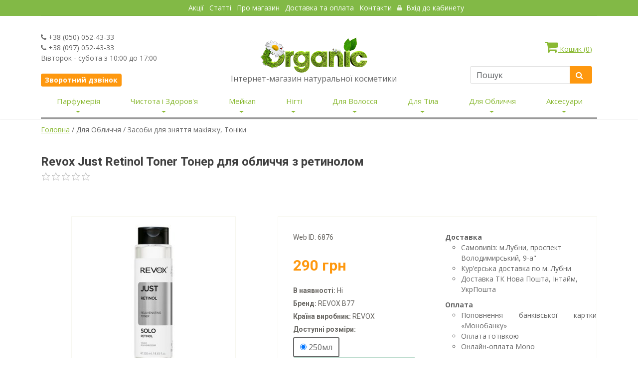

--- FILE ---
content_type: text/html; charset=utf-8
request_url: https://organica.net.ua/zasoby-dlya-znyattya-makiyazhu-i-toniky/revox-just-retinol-toner-%D1%82%D0%BE%D0%BD%D0%B5%D1%80-%D0%B4%D0%BB%D1%8F-%D0%BE%D0%B1%D0%BB%D0%B8%D1%87%D1%87%D1%8F-%D0%B7-%D1%80%D0%B5%D1%82%D0%B8%D0%BD%D0%BE%D0%BB%D0%BE%D0%BC/
body_size: 23460
content:
<!DOCTYPE html>
<html lang="uk">
    <head>
        <meta charset=utf-8 />
        
            <meta name=description content="Revox Just Retinol Toner Тонер для обличчя з ретинолом 6876 ? ? Купить Недорого ? По-настоящему НИЗКИЕ цены ? Удобная доставка по Украине (Свыше 300 грн - Бесплатно) ? Оплата сразу или наложенным платежом ? Заходите прямо сейчас">
        

        
            <title>Revox Just Retinol Toner Тонер для обличчя з ретинолом 6876: Купить в Украине Недорого</title>
        

        <meta http-equiv="cache-control" content="no-cache, no-store, must-revalidate" />
        <meta name=google-site-verification content=VrJmWpemoE7x16Ufeo-xPwzfTtHV_KTEyAqrE14QZtc />
        <meta name="yandex-verification" content="9334f546e80a1bda" />
        <meta name=viewport content="width=device-width, maximum-scale=2, initial-scale=1, user-scalable=0" />
        <meta name=keywords content="косметика, натуральная косметика, органическая косметика, магазин натуральной косметики, интернет-магазин косметики, косметика купить, ногти, волосы, тело, мужчинам, детская косметика, аксессуары, Быстрая доставка по Украине.">
        <meta name=author content="Магазин натуральной косметики ORGANIC">
        <meta property=og:image content="Ссылка на картинку" />
        <link rel="shortcut icon" href="/static/images/favicon.ico" />
        <script type=text/javascript src="/static/js/jquery.js"></script>
        <link href="/static/bootstrap-5.3.0/css/bootstrap.min.css" rel=stylesheet>
        <link href="/static/css/essentials.css?3" rel="stylesheet" type="text/css" />

        <link href="/static/css/main.css?3" rel=stylesheet>
        <link href="/static/css/font-awesome.min.css?3" rel=stylesheet>
        <link href="/static/css/color_scheme/green.css?3" rel=stylesheet type=text/css id=color_scheme />
        <link href="/static/css/layout.css?3" rel=stylesheet type=text/css />
        <link href="/static/css/main_menu.css?3" rel=stylesheet>
        <link href="/static/bootstrap-icons-1.10.5/font/bootstrap-icons.min.css" rel=stylesheet>
        <!-- rating -->
        <link href="/static/rating/css/star-rating.css" media="all" rel="stylesheet" type="text/css" />
        <link href="/static/rating/themes/krajee-svg/theme.css" media="all" rel="stylesheet" type="text/css" />
        <script src="/static/rating/js/star-rating.js" type="text/javascript"></script>
        <script src="/static/rating/themes/krajee-svg/theme.js"></script>
        <script src="/static/rating/js/locales/ru.js"></script>
        <!-- /rating -->
        <meta name=google-site-verification content=w3QOLXxG6llBKnaS1HtTCIz0V8YQMBHCtVrSxQXqmoo />
        <script>
            function pushEcommerceObject(event, itemName, itemId, itemPrice, ItemBrand, ItemManufacturer, itemUpperCategory, ItemSubcategory, itemCategory, itemVariant){
                window.dataLayer = window.dataLayer || [];
                dataLayer.push({ ecommerce: null });
                dataLayer.push({
                    event: event,
                    ecommerce: {
                        items: [{
                            item_name: itemName, // Название товара.
                            item_id: itemId, // id товара (как в БД сайта)
                            price: itemPrice, // цена за единицу товара в зависимости от выбранной вариации товара (разделитель - точка)
                            item_brand: ItemBrand, // Бренд товара.
                            item_manufacturer: ItemManufacturer, // Країна виробник
                            item_category: itemUpperCategory, // верхняя категория товара
                            item_category2: ItemSubcategory, // подкатегория
                            item_category3: itemCategory, // основная категория товара
                            item_variant: itemVariant, // Заполнять выбранный вариант товара (если есть вариативность)
                            quantity: 1 // Константа
                            }]
                    }
                });
            }
        </script>
        
    <script>
        pushEcommerceObject(
            'view_item',
            'Revox Just Retinol Toner Тонер для обличчя з ретинолом',
            '6876',
            '290',
            'REVOX B77',
            'REVOX',
            '',
            'Для Обличчя',
            'Засоби для зняття макіяжу, Тоніки',
            '250мл');
    </script>

        <!-- Google Tag Manager -->
        <script>(function(w,d,s,l,i){w[l]=w[l]||[];w[l].push({'gtm.start':
        new Date().getTime(),event:'gtm.js'});var f=d.getElementsByTagName(s)[0],
        j=d.createElement(s),dl=l!='dataLayer'?'&l='+l:'';j.async=true;j.src=
        'https://www.googletagmanager.com/gtm.js?id='+i+dl;f.parentNode.insertBefore(j,f);
        })(window,document,'script','dataLayer','GTM-NWFJG2S');</script>
        <!-- End Google Tag Manager -->
        
        
    </head>
    <body class="">
        <!-- Google Tag Manager (noscript) -->
        <noscript><iframe src="https://www.googletagmanager.com/ns.html?id=GTM-NWFJG2S"
        height="0" width="0" style="display:none;visibility:hidden"></iframe></noscript>
        <!-- End Google Tag Manager (noscript) -->
        <header id=header>
            <div class=header_top>
                <div class=container>
                    <!-- Top Bar -->
<div id="topBar">
<!-- right -->
	<ul class="top-links text-center">
			<li><a tabindex="-1" href="/articles/actions/">Акції</a></li>
			<li class="hidden-xs"><a tabindex="-1" href="/articles/">Статті</a></li>
			<li class="hidden-xs"><a tabindex="-1" href="/aboutus/">Про магазин</a></li>
      <li class="hidden-xs"><a href="/delivery/">Доставка та оплата </a></li>
      <li><a tabindex="-1" href="/contact/">Контакти </a></li>
            
      <li><a href="/account/login/" class="active"><i style="opacity: .8;" class="fa fa-lock"></i> Вхід до кабинету</a></li>
            
	</ul>

</div>
<!-- /Top Bar -->

                </div>
            </div>
            <!-- /middle -->
            <div>
                <div class=container>
                    <div class="d-sm-flex justify-content-sm-between">
                        <div class="pt-sm-4 mt-sm-2 d-none d-sm-block w-sm-25">
                            <i class="fa fa-phone"></i> +38 (050) 052-43-33<br />
                            <i class="fa fa-phone"></i> +38 (097) 052-43-33<br />
                            Вівторок - субота з 10:00 до 17:00<br /><br />
                            <a class="ajax-form-modal" href="/callback/" data-modal-size="modal-sm"
                               data-modal-title="Замовлення зворотного дзвінка:" data-modal-id="callback-modal"
                               data-hide-actions="true">
                                <button type="button" class="btn btn-primary btn-sm size-14" style="border-radius: 4px;">
                                    <b>Зворотний дзвінок</b></button></a>
                        </div>

                        <div class="pt-sm-4 mt-sm-3 text-center" style="margin-top: 16px;">
                            <a href=/><img src="/static/images/home/logo.png" alt /></a>
                            <p class="size-16 mb-0">Інтернет-магазин натуральної косметики</p>
                        </div>
                        
                            <div class="pt-sm-4 mt-sm-2 w-sm-25">
                                <div style="margin-top: 16px;" id="cart-ico" nowrap>
                                    <a style="margin-right: 10px; white-space: nowrap" id="cart-id" rel="nofollow" href="/cart/"
                                       class="ajax-form-modal  float-end mb-4 d-inline-block d-sm-block"
                                       data-modal-title="Кошик" data-hide-actions="true" data-modal-size="modal-lg"
                                       data-modal-id="cart-modal">
                                        <i class="fa fa-shopping-cart fa-2x"></i> Кошик (<div id="cart-count" class="d-inline">0</div>)</a>
                        
                                    <!-- SEARCH-->
                                            <div class="search-box d-inline-block d-sm-block">
                                            <form action=/search/ method=GET class="mb-3">
                                                <div class="input-group">
                                                    <input type=text name=words placeholder="Пошук" class="form-control" style="height: 35px; border: #ddd 1px solid;"/>
                                                    <span class="input-group-btn">
                                                    <button style="height: 35px; border-top-right-radius: 4px; border-bottom-right-radius: 4px; margin-right: 10px;" class="btn btn-primary" type="submit"><i class="fa fa-search"></i></button>
                                                    </span>
                                              </div>
                                            </form>
                                            </div>
                                    <!-- /SEARCH -->
                                </div>
                            </div>
                    </div>
                </div>
            </div>
            <!-- /middle -->
            <style>
    @media (min-width: 992px){
        .navbar-expand-lg .navbar-collapse {
            display: block !important;
        }
        .navbar-expand-lg .navbar-nav .dropdown-menu {
            left: 0;
        }
    }
    @media (min-width: 760px) {
        .nav {
            display: flex;
            justify-content: space-around;
            display: -ms-flexbox;
            padding-top: 0px;
            padding-bottom: 0px;

        }
    }

    .nav > li > a {
        padding-top: 2px;
        padding-right: 3px;
        padding-bottom: 12px;
        padding-left: 3px;
    }

    @media only screen and (max-width: 760px) { {
        .navbar-nav {
            float: left;
        }
    }

    .navbar-default {
        background-color: #fff;
        border-color: #fff;
        border-bottom-color: #f0f0e9;
    }

    .navbar {
        border-radius: 10px;
    }

    .nav-container {
        background: rgba(242, 242, 242, 1);
        repeat-x 0 0;
    }

    .f-nav {
        z-index: 1;
        left: 0;
        top: 0;
        width: 100%;
    }
</style>

<nav class="navbar navbar-expand-lg pb-0">
    <div class="container">
        <div class="navbar-nav mb-3">
            <button class="navbar-toggler" type="button" data-bs-toggle="collapse" data-bs-target="#navbarSupportedContent"
                    aria-controls="navbarSupportedContent" aria-expanded="false" aria-label="Toggle navigation">
              <span class="navbar-toggler-icon"></span>
            </button>
        </div>
        <div class="collapse navbar-collapse" id="navbarSupportedContent" style="border-bottom-style: outset; width:100%">
            <ul class="nav navbar-nav pt-2 pt-sm-0">
                
                    <li class="dropdown mega-dropdown text-sm-center py-2 py-sm-0">
                        <a href="/head_category/parfumeriya"
                           class="category-desk dropdown-toggle head-link text-decoration-none"
                           data-bs-toggle="dropdown" aria-expanded="false" style="font-size: 15px; white-space: nowrap; display: none;">
                            Парфумерія<span class="glyphicon glyphicon-chevron-down"></span>
                        </a>
                        <span class="category-mob dropdown-toggle fs-6" style="color:#8ab933; display: none;">Парфумерія</span>
                        <ul class="dropdown-menu mega-dropdown-menu">
                            <div class="row">
                            
                                <div class="col-sm-4 px-md-4">
                                    <li>
                                        <ul>
                                            
                                                <li><a class="dropdown-item py-1" href="/category/parfumovana-voda">Чоловіча парфумована вода</a>
                                                </li>
                                            
                                        </ul>
                                    </li>
                                </div>
                            
                                <div class="col-sm-4 px-md-4">
                                    <li>
                                        <ul>
                                            
                                                <li><a class="dropdown-item py-1" href="/category/zhinocha-parfumovana-voda">Жіноча парфумована вода</a>
                                                </li>
                                            
                                        </ul>
                                    </li>
                                </div>
                            
                            </div>
                        </ul>
                    </li>
                
                    <li class="dropdown mega-dropdown text-sm-center py-2 py-sm-0">
                        <a href="/head_category/naturalna-kosmetyka-ta-zasoby-hihiyeny"
                           class="category-desk dropdown-toggle head-link text-decoration-none"
                           data-bs-toggle="dropdown" aria-expanded="false" style="font-size: 15px; white-space: nowrap; display: none;">
                            Чистота і Здоров&#39;я<span class="glyphicon glyphicon-chevron-down"></span>
                        </a>
                        <span class="category-mob dropdown-toggle fs-6" style="color:#8ab933; display: none;">Чистота і Здоров&#39;я</span>
                        <ul class="dropdown-menu mega-dropdown-menu">
                            <div class="row">
                            
                                <div class="col-sm-4 px-md-4">
                                    <li>
                                        <ul>
                                            
                                                <li><a class="dropdown-item py-1" href="/category/orhanichna-zubna-pasta">Органічна зубна паста</a>
                                                </li>
                                            
                                        </ul>
                                    </li>
                                </div>
                            
                                <div class="col-sm-4 px-md-4">
                                    <li>
                                        <ul>
                                            
                                                <li><a class="dropdown-item py-1" href="/category/orhanichni-myyuchi-zasoby">Органічні засоби для прання та миття посуду</a>
                                                </li>
                                            
                                        </ul>
                                    </li>
                                </div>
                            
                                <div class="col-sm-4 px-md-4">
                                    <li>
                                        <ul>
                                            
                                                <li><a class="dropdown-item py-1" href="/category/kharchovi-dobavky">Харчові добавки</a>
                                                </li>
                                            
                                        </ul>
                                    </li>
                                </div>
                            
                                <div class="col-sm-4 px-md-4">
                                    <li>
                                        <ul>
                                            
                                                <li><a class="dropdown-item py-1" href="/category/naturalni-aromaty-dlya-budynku">Аромати для дому</a>
                                                </li>
                                            
                                        </ul>
                                    </li>
                                </div>
                            
                                <div class="col-sm-4 px-md-4">
                                    <li>
                                        <ul>
                                            
                                                <li><a class="dropdown-item py-1" href="/category/naturalni-zubni-shchitky">Зубні щітки</a>
                                                </li>
                                            
                                        </ul>
                                    </li>
                                </div>
                            
                                <div class="col-sm-4 px-md-4">
                                    <li>
                                        <ul>
                                            
                                                <li><a class="dropdown-item py-1" href="/category/rozprodazh-tovariv-zasobiv-hihiyeny">Розпродаж</a>
                                                </li>
                                            
                                        </ul>
                                    </li>
                                </div>
                            
                            </div>
                        </ul>
                    </li>
                
                    
                
                    <li class="dropdown mega-dropdown text-sm-center py-2 py-sm-0">
                        <a href="/head_category/meyk-ap"
                           class="category-desk dropdown-toggle head-link text-decoration-none"
                           data-bs-toggle="dropdown" aria-expanded="false" style="font-size: 15px; white-space: nowrap; display: none;">
                            Мейкап<span class="glyphicon glyphicon-chevron-down"></span>
                        </a>
                        <span class="category-mob dropdown-toggle fs-6" style="color:#8ab933; display: none;">Мейкап</span>
                        <ul class="dropdown-menu mega-dropdown-menu">
                            <div class="row">
                            
                                <div class="col-sm-4 px-md-4">
                                    <li>
                                        <ul>
                                            
                                                <li class="dropdown-header">  Обличчя</li>
                                                <li class="dropdown-divider"></li>
                                                
                                                    <li>
                                                        <a class="dropdown-item" href="/category/osnova-pid-makiyazh">Основа під макіяж</a>
                                                    </li>
                                                
                                                    <li>
                                                        <a class="dropdown-item" href="/category/pudra-dlya-oblychchya">Пудра для обличчя</a>
                                                    </li>
                                                
                                                    <li>
                                                        <a class="dropdown-item" href="/category/tonalnyy-krem">Тональний крем</a>
                                                    </li>
                                                
                                                    <li>
                                                        <a class="dropdown-item" href="/category/ss-krem">СС-Крем</a>
                                                    </li>
                                                
                                                    <li>
                                                        <a class="dropdown-item" href="/category/st-krem">ВВ-крем</a>
                                                    </li>
                                                
                                                    <li>
                                                        <a class="dropdown-item" href="/category/rumyana">Рум&#39;яна</a>
                                                    </li>
                                                
                                                    <li>
                                                        <a class="dropdown-item" href="/category/konsyler">Консилер</a>
                                                    </li>
                                                
                                                    <li>
                                                        <a class="dropdown-item" href="/category/khaylayter">Хайлайтер</a>
                                                    </li>
                                                
                                                    <li>
                                                        <a class="dropdown-item" href="/category/korektor-dlya-oblychchya">Коректор для обличчя</a>
                                                    </li>
                                                
                                            
                                        </ul>
                                    </li>
                                </div>
                            
                                <div class="col-sm-4 px-md-4">
                                    <li>
                                        <ul>
                                            
                                                <li class="dropdown-header">  Губи</li>
                                                <li class="dropdown-divider"></li>
                                                
                                                    <li>
                                                        <a class="dropdown-item" href="/category/blysk-dlya-hub">Блиск для губ</a>
                                                    </li>
                                                
                                                    <li>
                                                        <a class="dropdown-item" href="/category/balzam-dlya-hub">Бальзам для губ</a>
                                                    </li>
                                                
                                                    <li>
                                                        <a class="dropdown-item" href="/category/pomada-dlya-hub">Помада для губ</a>
                                                    </li>
                                                
                                            
                                        </ul>
                                    </li>
                                </div>
                            
                                <div class="col-sm-4 px-md-4">
                                    <li>
                                        <ul>
                                            
                                                <li class="dropdown-header">  Очі</li>
                                                <li class="dropdown-divider"></li>
                                                
                                                    <li>
                                                        <a class="dropdown-item" href="/category/konturni-olivtsi">Контурні олівці</a>
                                                    </li>
                                                
                                                    <li>
                                                        <a class="dropdown-item" href="/category/tush-dlya-viy">Туш для вій</a>
                                                    </li>
                                                
                                                    <li>
                                                        <a class="dropdown-item" href="/category/pidvodka-dlya-ochey">Підводка для очей</a>
                                                    </li>
                                                
                                                    <li>
                                                        <a class="dropdown-item" href="/category/tini-dlya-povik">Тіні для повік</a>
                                                    </li>
                                                
                                                    <li>
                                                        <a class="dropdown-item" href="/category/osnova-pid-tini">Основа під тіні</a>
                                                    </li>
                                                
                                                    <li>
                                                        <a class="dropdown-item" href="/category/nakladni-viyi">Накладні вії</a>
                                                    </li>
                                                
                                                    <li>
                                                        <a class="dropdown-item" href="/category/dohlyad-za-brovamy-i-viyamy">Догляд за бровами та віями</a>
                                                    </li>
                                                
                                            
                                        </ul>
                                    </li>
                                </div>
                            
                                <div class="col-sm-4 px-md-4">
                                    <li>
                                        <ul>
                                            
                                                <li><a class="dropdown-item py-1" href="/category/rozprodazh-naturalnoyi-kosmetyky-makiyazh">Розпродаж</a>
                                                </li>
                                            
                                        </ul>
                                    </li>
                                </div>
                            
                            </div>
                        </ul>
                    </li>
                
                    <li class="dropdown mega-dropdown text-sm-center py-2 py-sm-0">
                        <a href="/head_category/kosmetyka-dlya-nihtiv"
                           class="category-desk dropdown-toggle head-link text-decoration-none"
                           data-bs-toggle="dropdown" aria-expanded="false" style="font-size: 15px; white-space: nowrap; display: none;">
                            Нігті<span class="glyphicon glyphicon-chevron-down"></span>
                        </a>
                        <span class="category-mob dropdown-toggle fs-6" style="color:#8ab933; display: none;">Нігті</span>
                        <ul class="dropdown-menu mega-dropdown-menu">
                            <div class="row">
                            
                                <div class="col-sm-4 px-md-4">
                                    <li>
                                        <ul>
                                            
                                                <li><a class="dropdown-item py-1" href="/category/lak-dlya-nihtiv">Лак для нігтів</a>
                                                </li>
                                            
                                        </ul>
                                    </li>
                                </div>
                            
                                <div class="col-sm-4 px-md-4">
                                    <li>
                                        <ul>
                                            
                                                <li><a class="dropdown-item py-1" href="/category/udaleniya_kutikuli">Засіб для видалення кутикули</a>
                                                </li>
                                            
                                        </ul>
                                    </li>
                                </div>
                            
                                <div class="col-sm-4 px-md-4">
                                    <li>
                                        <ul>
                                            
                                                <li><a class="dropdown-item py-1" href="/category/ridyna-dlya-znyattya-laku">Рідина для зняття лаку</a>
                                                </li>
                                            
                                        </ul>
                                    </li>
                                </div>
                            
                                <div class="col-sm-4 px-md-4">
                                    <li>
                                        <ul>
                                            
                                                <li><a class="dropdown-item py-1" href="/category/likuvannya-nihtiv">Лікування нігтів</a>
                                                </li>
                                            
                                        </ul>
                                    </li>
                                </div>
                            
                                <div class="col-sm-4 px-md-4">
                                    <li>
                                        <ul>
                                            
                                                <li><a class="dropdown-item py-1" href="/category/zasib-dlya-vydalennya-kutykuly">Спецзасоби</a>
                                                </li>
                                            
                                        </ul>
                                    </li>
                                </div>
                            
                                <div class="col-sm-4 px-md-4">
                                    <li>
                                        <ul>
                                            
                                                <li><a class="dropdown-item py-1" href="/category/hel-lak">Гель-лак</a>
                                                </li>
                                            
                                        </ul>
                                    </li>
                                </div>
                            
                                <div class="col-sm-4 px-md-4">
                                    <li>
                                        <ul>
                                            
                                                <li><a class="dropdown-item py-1" href="/category/instrumenty-dlya-manikyuru-i-pedykyuru">Інструменти для манікюру та педикюру</a>
                                                </li>
                                            
                                        </ul>
                                    </li>
                                </div>
                            
                            </div>
                        </ul>
                    </li>
                
                    <li class="dropdown mega-dropdown text-sm-center py-2 py-sm-0">
                        <a href="/head_category/kosmetyka-dlya-volossya"
                           class="category-desk dropdown-toggle head-link text-decoration-none"
                           data-bs-toggle="dropdown" aria-expanded="false" style="font-size: 15px; white-space: nowrap; display: none;">
                            Для Волосся<span class="glyphicon glyphicon-chevron-down"></span>
                        </a>
                        <span class="category-mob dropdown-toggle fs-6" style="color:#8ab933; display: none;">Для Волосся</span>
                        <ul class="dropdown-menu mega-dropdown-menu">
                            <div class="row">
                            
                                <div class="col-sm-4 px-md-4">
                                    <li>
                                        <ul>
                                            
                                                <li><a class="dropdown-item py-1" href="/category/orhanichni-spreyi-i-maslo-dlya-volossya">Органічні спреї та олія для волосся</a>
                                                </li>
                                            
                                        </ul>
                                    </li>
                                </div>
                            
                                <div class="col-sm-4 px-md-4">
                                    <li>
                                        <ul>
                                            
                                                <li><a class="dropdown-item py-1" href="/category/balzam-dlya-volossya">Бальзами та Кондиціонери для волосся</a>
                                                </li>
                                            
                                        </ul>
                                    </li>
                                </div>
                            
                                <div class="col-sm-4 px-md-4">
                                    <li>
                                        <ul>
                                            
                                                <li><a class="dropdown-item py-1" href="/category/koncentrati-dlya-volossya">Концентрати для волосся</a>
                                                </li>
                                            
                                        </ul>
                                    </li>
                                </div>
                            
                                <div class="col-sm-4 px-md-4">
                                    <li>
                                        <ul>
                                            
                                                <li><a class="dropdown-item py-1" href="/category/zasoby-dlya-ukladannya-i-blysku-volossya">Засоби для вкладання та блиску волосся</a>
                                                </li>
                                            
                                        </ul>
                                    </li>
                                </div>
                            
                                <div class="col-sm-4 px-md-4">
                                    <li>
                                        <ul>
                                            
                                                <li><a class="dropdown-item py-1" href="/category/farba-dlya-volossya">Фарба для волосся</a>
                                                </li>
                                            
                                        </ul>
                                    </li>
                                </div>
                            
                                <div class="col-sm-4 px-md-4">
                                    <li>
                                        <ul>
                                            
                                                <li><a class="dropdown-item py-1" href="/category/ukraine8008">Очищення шкіри голови</a>
                                                </li>
                                            
                                        </ul>
                                    </li>
                                </div>
                            
                                <div class="col-sm-4 px-md-4">
                                    <li>
                                        <ul>
                                            
                                                <li><a class="dropdown-item py-1" href="/category/rozprodazh-tovariv-po-dohlyadu-za-volossyam">Розпродаж</a>
                                                </li>
                                            
                                        </ul>
                                    </li>
                                </div>
                            
                                <div class="col-sm-4 px-md-4">
                                    <li>
                                        <ul>
                                            
                                                <li><a class="dropdown-item py-1" href="/category/masky-dlya-volossya">Маски для волосся</a>
                                                </li>
                                            
                                        </ul>
                                    </li>
                                </div>
                            
                                <div class="col-sm-4 px-md-4">
                                    <li>
                                        <ul>
                                            
                                                <li><a class="dropdown-item py-1" href="/category/orhanichni-shampuni-dlya-volossya">Органічні шампуні для волосся</a>
                                                </li>
                                            
                                        </ul>
                                    </li>
                                </div>
                            
                            </div>
                        </ul>
                    </li>
                
                    <li class="dropdown mega-dropdown text-sm-center py-2 py-sm-0">
                        <a href="/head_category/kosmetyka-dlya-tila"
                           class="category-desk dropdown-toggle head-link text-decoration-none"
                           data-bs-toggle="dropdown" aria-expanded="false" style="font-size: 15px; white-space: nowrap; display: none;">
                            Для Тіла<span class="glyphicon glyphicon-chevron-down"></span>
                        </a>
                        <span class="category-mob dropdown-toggle fs-6" style="color:#8ab933; display: none;">Для Тіла</span>
                        <ul class="dropdown-menu mega-dropdown-menu">
                            <div class="row">
                            
                                <div class="col-sm-4 px-md-4">
                                    <li>
                                        <ul>
                                            
                                                <li><a class="dropdown-item py-1" href="/category/zasoby-dlya-lazni-ta-sauny">Засоби для лазні та сауни</a>
                                                </li>
                                            
                                        </ul>
                                    </li>
                                </div>
                            
                                <div class="col-sm-4 px-md-4">
                                    <li>
                                        <ul>
                                            
                                                <li><a class="dropdown-item py-1" href="/category/kosmetyka-dlya-ditey">Косметика для ДІТЕЙ</a>
                                                </li>
                                            
                                        </ul>
                                    </li>
                                </div>
                            
                                <div class="col-sm-4 px-md-4">
                                    <li>
                                        <ul>
                                            
                                                <li><a class="dropdown-item py-1" href="/category/aromaterapiya">Ароматерапія</a>
                                                </li>
                                            
                                        </ul>
                                    </li>
                                </div>
                            
                                <div class="col-sm-4 px-md-4">
                                    <li>
                                        <ul>
                                            
                                                <li><a class="dropdown-item py-1" href="/category/naturalni-dezodoranty">Натуральні дезодоранти</a>
                                                </li>
                                            
                                        </ul>
                                    </li>
                                </div>
                            
                                <div class="col-sm-4 px-md-4">
                                    <li>
                                        <ul>
                                            
                                                <li><a class="dropdown-item py-1" href="/category/khna-dlya-tatu">Хна для тату</a>
                                                </li>
                                            
                                        </ul>
                                    </li>
                                </div>
                            
                                <div class="col-sm-4 px-md-4">
                                    <li>
                                        <ul>
                                            
                                                <li><a class="dropdown-item py-1" href="/category/zasoby-dlya-intymnoyi-hihiyeny">Засоби для інтимної гігієни</a>
                                                </li>
                                            
                                        </ul>
                                    </li>
                                </div>
                            
                                <div class="col-sm-4 px-md-4">
                                    <li>
                                        <ul>
                                            
                                                <li><a class="dropdown-item py-1" href="/category/rozprodazh-kosmetyky-dlya-tila">Розпродаж</a>
                                                </li>
                                            
                                        </ul>
                                    </li>
                                </div>
                            
                                <div class="col-sm-4 px-md-4">
                                    <li>
                                        <ul>
                                            
                                                <li><a class="dropdown-item py-1" href="/category/efirni-masla-i-masazhne-maslo">Ефірні та Масажні олії</a>
                                                </li>
                                            
                                        </ul>
                                    </li>
                                </div>
                            
                                <div class="col-sm-4 px-md-4">
                                    <li>
                                        <ul>
                                            
                                                <li><a class="dropdown-item py-1" href="/category/hel-dlya-ruk">Гель для рук</a>
                                                </li>
                                            
                                        </ul>
                                    </li>
                                </div>
                            
                                <div class="col-sm-4 px-md-4">
                                    <li>
                                        <ul>
                                            
                                                <li><a class="dropdown-item py-1" href="/category/krem-maslo-i-sufle-dlya-tila">Крем,олія,суфле та міст для тіла</a>
                                                </li>
                                            
                                        </ul>
                                    </li>
                                </div>
                            
                                <div class="col-sm-4 px-md-4">
                                    <li>
                                        <ul>
                                            
                                                <li><a class="dropdown-item py-1" href="/category/nabory-kosmetychnykh-produktiv-dlya-tila">НАБОРИ</a>
                                                </li>
                                            
                                        </ul>
                                    </li>
                                </div>
                            
                                <div class="col-sm-4 px-md-4">
                                    <li>
                                        <ul>
                                            
                                                <li><a class="dropdown-item py-1" href="/category/skrab-i-pilinh-dlya-tila">Скраб, пілінг для тіла</a>
                                                </li>
                                            
                                        </ul>
                                    </li>
                                </div>
                            
                                <div class="col-sm-4 px-md-4">
                                    <li>
                                        <ul>
                                            
                                                <li><a class="dropdown-item py-1" href="/category/molochko-dlya-tila">Молочко для тіла</a>
                                                </li>
                                            
                                        </ul>
                                    </li>
                                </div>
                            
                                <div class="col-sm-4 px-md-4">
                                    <li>
                                        <ul>
                                            
                                                <li><a class="dropdown-item py-1" href="/category/dohlyad-za-shkiroyu-nih">Догляд за шкірою ніг</a>
                                                </li>
                                            
                                        </ul>
                                    </li>
                                </div>
                            
                                <div class="col-sm-4 px-md-4">
                                    <li>
                                        <ul>
                                            
                                                <li><a class="dropdown-item py-1" href="/category/orhanichni-heli-dlya-dushu">Органічні гелі для душу</a>
                                                </li>
                                            
                                        </ul>
                                    </li>
                                </div>
                            
                                <div class="col-sm-4 px-md-4">
                                    <li>
                                        <ul>
                                            
                                                <li><a class="dropdown-item py-1" href="/category/zasoby-dlya-pryynyattya-vann">Засоби для прийняття ванн</a>
                                                </li>
                                            
                                        </ul>
                                    </li>
                                </div>
                            
                                <div class="col-sm-4 px-md-4">
                                    <li>
                                        <ul>
                                            
                                                <li><a class="dropdown-item py-1" href="/category/dohlyad-za-shkiroyu-ruk">Догляд за шкірою рук</a>
                                                </li>
                                            
                                        </ul>
                                    </li>
                                </div>
                            
                                <div class="col-sm-4 px-md-4">
                                    <li>
                                        <ul>
                                            
                                                <li><a class="dropdown-item py-1" href="/category/orhanichne-mylo">Органічне мило</a>
                                                </li>
                                            
                                        </ul>
                                    </li>
                                </div>
                            
                            </div>
                        </ul>
                    </li>
                
                    <li class="dropdown mega-dropdown text-sm-center py-2 py-sm-0">
                        <a href="/head_category/kosmetyka-dlya-oblychchya"
                           class="category-desk dropdown-toggle head-link text-decoration-none"
                           data-bs-toggle="dropdown" aria-expanded="false" style="font-size: 15px; white-space: nowrap; display: none;">
                            Для Обличчя<span class="glyphicon glyphicon-chevron-down"></span>
                        </a>
                        <span class="category-mob dropdown-toggle fs-6" style="color:#8ab933; display: none;">Для Обличчя</span>
                        <ul class="dropdown-menu mega-dropdown-menu">
                            <div class="row">
                            
                                <div class="col-sm-4 px-md-4">
                                    <li>
                                        <ul>
                                            
                                                <li><a class="dropdown-item py-1" href="/category/zasib-dlya-holinnya">Засоби для бриття</a>
                                                </li>
                                            
                                        </ul>
                                    </li>
                                </div>
                            
                                <div class="col-sm-4 px-md-4">
                                    <li>
                                        <ul>
                                            
                                                <li><a class="dropdown-item py-1" href="/category/krem-dlya-shkiry-navkolo-ochey">Крем,сироватка,есенція для шкіри навколо очей</a>
                                                </li>
                                            
                                        </ul>
                                    </li>
                                </div>
                            
                                <div class="col-sm-4 px-md-4">
                                    <li>
                                        <ul>
                                            
                                                <li><a class="dropdown-item py-1" href="/category/maslo-dlya-oblychchya">Олія для обличчя</a>
                                                </li>
                                            
                                        </ul>
                                    </li>
                                </div>
                            
                                <div class="col-sm-4 px-md-4">
                                    <li>
                                        <ul>
                                            
                                                <li><a class="dropdown-item py-1" href="/category/krem-dlya-oblychchya">Крем для обличчя</a>
                                                </li>
                                            
                                        </ul>
                                    </li>
                                </div>
                            
                                <div class="col-sm-4 px-md-4">
                                    <li>
                                        <ul>
                                            
                                                <li><a class="dropdown-item py-1" href="/category/masky-dlya-oblychchya">Маски для обличчя</a>
                                                </li>
                                            
                                        </ul>
                                    </li>
                                </div>
                            
                                <div class="col-sm-4 px-md-4">
                                    <li>
                                        <ul>
                                            
                                                <li><a class="dropdown-item py-1" href="/category/zasoby-dlya-znyattya-makiyazhu-i-toniky">Засоби для зняття макіяжу, Тоніки</a>
                                                </li>
                                            
                                        </ul>
                                    </li>
                                </div>
                            
                                <div class="col-sm-4 px-md-4">
                                    <li>
                                        <ul>
                                            
                                                <li><a class="dropdown-item py-1" href="/category/umyvannya">Вмивання</a>
                                                </li>
                                            
                                        </ul>
                                    </li>
                                </div>
                            
                                <div class="col-sm-4 px-md-4">
                                    <li>
                                        <ul>
                                            
                                                <li><a class="dropdown-item py-1" href="/category/beauty-jar">Догляд за шкірою губ</a>
                                                </li>
                                            
                                        </ul>
                                    </li>
                                </div>
                            
                                <div class="col-sm-4 px-md-4">
                                    <li>
                                        <ul>
                                            
                                                <li><a class="dropdown-item py-1" href="/category/rozprodazh-naturalnoyi-kosmetyky">Розпродаж</a>
                                                </li>
                                            
                                        </ul>
                                    </li>
                                </div>
                            
                                <div class="col-sm-4 px-md-4">
                                    <li>
                                        <ul>
                                            
                                                <li><a class="dropdown-item py-1" href="/category/syrovatky-ta-esentsiyi">Сироватки,Есенції,Міст для обличчя</a>
                                                </li>
                                            
                                        </ul>
                                    </li>
                                </div>
                            
                                <div class="col-sm-4 px-md-4">
                                    <li>
                                        <ul>
                                            
                                                <li><a class="dropdown-item py-1" href="/category/heli-ta-balzamy">Гель,бальзам</a>
                                                </li>
                                            
                                        </ul>
                                    </li>
                                </div>
                            
                                <div class="col-sm-4 px-md-4">
                                    <li>
                                        <ul>
                                            
                                                <li><a class="dropdown-item py-1" href="/category/patchi">Патчі</a>
                                                </li>
                                            
                                        </ul>
                                    </li>
                                </div>
                            
                                <div class="col-sm-4 px-md-4">
                                    <li>
                                        <ul>
                                            
                                                <li><a class="dropdown-item py-1" href="/category/skraby-ta-pilinhy">Скраби і пілінги</a>
                                                </li>
                                            
                                        </ul>
                                    </li>
                                </div>
                            
                            </div>
                        </ul>
                    </li>
                
                    <li class="dropdown mega-dropdown text-sm-center py-2 py-sm-0">
                        <a href="/head_category/aksesuary"
                           class="category-desk dropdown-toggle head-link text-decoration-none"
                           data-bs-toggle="dropdown" aria-expanded="false" style="font-size: 15px; white-space: nowrap; display: none;">
                            Аксесуари<span class="glyphicon glyphicon-chevron-down"></span>
                        </a>
                        <span class="category-mob dropdown-toggle fs-6" style="color:#8ab933; display: none;">Аксесуари</span>
                        <ul class="dropdown-menu mega-dropdown-menu">
                            <div class="row">
                            
                                <div class="col-sm-4 px-md-4">
                                    <li>
                                        <ul>
                                            
                                                <li><a class="dropdown-item py-1" href="/category/pintsety">Пінцети</a>
                                                </li>
                                            
                                        </ul>
                                    </li>
                                </div>
                            
                                <div class="col-sm-4 px-md-4">
                                    <li>
                                        <ul>
                                            
                                                <li><a class="dropdown-item py-1" href="/category/kysti-dlya-makiyazhu">Пензлі для макіяжу</a>
                                                </li>
                                            
                                        </ul>
                                    </li>
                                </div>
                            
                                <div class="col-sm-4 px-md-4">
                                    <li>
                                        <ul>
                                            
                                                <li><a class="dropdown-item py-1" href="/category/terka-dlya-stop">Тертка для ніг</a>
                                                </li>
                                            
                                        </ul>
                                    </li>
                                </div>
                            
                                <div class="col-sm-4 px-md-4">
                                    <li>
                                        <ul>
                                            
                                                <li><a class="dropdown-item py-1" href="/category/kosmetychky">Косметички</a>
                                                </li>
                                            
                                        </ul>
                                    </li>
                                </div>
                            
                                <div class="col-sm-4 px-md-4">
                                    <li>
                                        <ul>
                                            
                                                <li><a class="dropdown-item py-1" href="/category/hihiyena-i-dohlyad">Гігієна та догляд</a>
                                                </li>
                                            
                                        </ul>
                                    </li>
                                </div>
                            
                                <div class="col-sm-4 px-md-4">
                                    <li>
                                        <ul>
                                            
                                                <li><a class="dropdown-item py-1" href="/category/bizhuteriya">Біжутерія</a>
                                                </li>
                                            
                                        </ul>
                                    </li>
                                </div>
                            
                                <div class="col-sm-4 px-md-4">
                                    <li>
                                        <ul>
                                            
                                                <li><a class="dropdown-item py-1" href="/category/hrebintsi-dlya-volossya">Гребінці для волосся</a>
                                                </li>
                                            
                                        </ul>
                                    </li>
                                </div>
                            
                                <div class="col-sm-4 px-md-4">
                                    <li>
                                        <ul>
                                            
                                                <li><a class="dropdown-item py-1" href="/category/shpylky-i-rezynky-dlya-volossya">Шпильки та гумки для волосся</a>
                                                </li>
                                            
                                        </ul>
                                    </li>
                                </div>
                            
                                <div class="col-sm-4 px-md-4">
                                    <li>
                                        <ul>
                                            
                                                <li><a class="dropdown-item py-1" href="/category/sponzh">Спонжі</a>
                                                </li>
                                            
                                        </ul>
                                    </li>
                                </div>
                            
                                <div class="col-sm-4 px-md-4">
                                    <li>
                                        <ul>
                                            
                                                <li><a class="dropdown-item py-1" href="/category/domashniy-zatyshok">Домашній комфорт</a>
                                                </li>
                                            
                                        </ul>
                                    </li>
                                </div>
                            
                                <div class="col-sm-4 px-md-4">
                                    <li>
                                        <ul>
                                            
                                                <li><a class="dropdown-item py-1" href="/category/kosmetychni-dzerkala">Дзеркало</a>
                                                </li>
                                            
                                        </ul>
                                    </li>
                                </div>
                            
                            </div>
                        </ul>
                    </li>
                
            </ul>
        </div>

    </div>
</nav>
<script>
    $(document).ready(function(){
        const categoryDesktop = $(".category-desk");
        const categoryMobile = $(".category-mob");
        let _is_mobile = false;
        _is_mobile = /Android|webOS|iPhone|iPad|iPod|BlackBerry|SpeedMatchApp/i.test(navigator.userAgent);
        if (_is_mobile) {
            categoryDesktop.hide();
            categoryMobile.show();
        } else {
            categoryDesktop.show();
            categoryMobile.hide();
        }
    });
</script>

            
            
        </header>
        <section class="section2">
            <div class=container>
                <div class=row>
                    
                    
<style>
ul.shipping-info li li {
    list-style-type: circle;
}
</style>
    <div class="container mb-0">
        <ol class="breadcrumb">
            <li><a href="/">Головна</a> /
                
                Для Обличчя / Засоби для зняття макіяжу, Тоніки</li>
            </li>
        </ol>
    </div>

    <section class="section2">
        <div class="container">
            <div itemscope itemtype="http://schema.org/Product" class="col-sm-12 padding-right">
                <div class="product-details"><!--product-details-->
                    <div class="row">
                        <div class="col-sm-12 mb-2 mb-sm-4">
                            <h1>
                                Revox Just Retinol Toner Тонер для обличчя з ретинолом
                                <input type="number" class="rating" min=0 max=5 step=1 data-size="xs"
                                       data-disabled="true"
                                       data-language="ru"
                                       data-theme="krajee-svg"
                                       data-show-caption="false"
                                       data-show-clear="false"
                                       value=0
                                >
                            </h1>
                        </div>
                    </div>
                    <div class="row">
                        <div class="col-sm-5 text-center">
                            <div class="view-product">
                                <a id="magnifier-thumb-wrapper"
                                   href="/media/images/Just-Retinol250ml.webp.1280x1280_q85_crop.jpg">
                                    <img id="thumb" src="/media/images/Just-Retinol250ml.webp.330x330_q85_crop.jpg"
                                         style="width:330px;height:330px;" alt="Купить Revox Just Retinol Toner Тонер для обличчя з ретинолом в Украине"/>
                                </a>
                            </div>
                            
                            <div align="center">
                                <label for="rating" class="control-label" style="padding-top: 20px;">
                                    
                                        Оценіть товар:
                                    
                                </label>
                                <input id="rating" name="rating" type="number" class="rating rating-loading">
                            </div>
                        </div>
                        <div class="col-sm-7">
                            <div class="product-information"><!--/product-information-->
                                <div class="row">
                                    <div class="col-sm-6">
                                        <p>Web ID: 6876</p>
                                        <span itemprop="offers" itemscope itemtype="http://schema.org/Offer">
                                            
                                            <span itemprop="price" style="float:none">290 грн</span><br/>
                                            
                                        </span>
                                        <p><b>В наявності:</b> Ні</p>
                                        
                                            <p><b>Бренд:</b> REVOX B77</p>
                                        
                                        
                                            <p><b>Країна виробник:</b> REVOX</p>
                                        
                                        
                                        
                                            <p><b>Доступні розміри:</b></p>
                                            <div class="btn-group" id="sizes" data-toggle="buttons">
                                                
                                                    <label class="btn btn-default active"
                                                           id="1837">
                                                        <input type="radio" name="sizes" id="1837" autocomplete="off"
                                                               checked>
                                                        250мл
                                                    </label>
                                                
                                            </div>
                                        
                                        
                                            <div>
                                                <p>
                                                    <a id="report_availability" rel="nofollow"
                                                       href="/report_availability/6876/0/"
                                                       class="btn btn-success ajax-call mb-2">
                                                        <i class="fa fa-bell"></i>Повідомити про наявність
                                                    </a>
                                                    <a id="send_preorder_notification"
                                                       href="/send_preorder_notification/6876/0/"
                                                       rel="nofollow" class="btn btn-success ajax-call">
                                                        <i class="fa fa-truck"></i>Під заказ
                                                    </a>
                                                </p>
                                            </div>
                                        
                                        
                                    </div>
                                    <div class="col-sm-6" style="padding-left: 0;">
                                        <ul style="padding-left: 0;" class="shipping-info">
                                            <li><strong>Доставка</strong>
                                                <ul class="text-start">
                                                    <li>Самовивіз: м.Лубни, проспект Володимирський, 9-а"</li>
                                                    <li>Кур’єрська доставка по м. Лубни</li>
                                                    <li>Доставка ТК Нова Пошта, Інтайм, УкрПошта</li>
                                                </ul>
                                            </li>
                                            <li style="padding-top: 10px;"><strong>Оплата</strong>
                                                <ul>
                                                    <li>Поповнення банківської картки «Монобанку»</li>
                                                    <li>Оплата готівкою</li>
                                                    <li>Онлайн-оплата Mono</li>
                                                </ul>
                                            </li>
                                        </ul>
                                    </div>
                                </div>
                            </div>
                            <!--/product-information-->
                        </div>
                    </div>
                </div><!--/product-details-->
                <div class="category-tab shop-details-tab"><!--category-tab-->
                    <div>
                        <ul class="nav nav-tabs justify-content-around">
                            <li class="nav-item"><a class="nav-link active" id="details-tab" href="#details" data-bs-toggle="tab">Опис товару</a></li>
                            <li class="nav-item"><a class="nav-link" id="comments-tab" href="#comments" data-bs-toggle="tab">Коментарі (0)</a></li>
                        </ul>
                    </div>
                    <div class="tab-content">
                        <div class="tab-pane fade show active" id="details" aria-labelledby="details-tab">
                            <div class="col-sm-12">
                                <div class="product-image-wrapper">
                                    <div class="single-products">
                                        <div itemprop="description" class="productinfo text-left"
                                             style="padding-left: 25px;">
                                            <p><font style="vertical-align: inherit;"><font style="vertical-align: inherit;">Чим такий корисний ретинол для шкіри, що він став основою тоніку Revox Just? Ця жиророзчинна речовина здатна проникнути глибоко в епідерміс через шкірне сало, сприяючи ефективному очищенню та оновленню клітин. На 100 % веганський тонік з ретинолом досягти необхідного ефекту: гладенької, сіяної, молодої та здорової шкіри. Засіб забезпечує захист від вікових змін та вимагає для очищення шкіри обличчя та шиї.</font></font></p>

<p><font style="vertical-align: inherit;"><font style="vertical-align: inherit;">Особливості Revox Just Retinol Tonic:</font></font></p>

<p><font style="vertical-align: inherit;"><font style="vertical-align: inherit;">-&nbsp; </font></font><em><font style="vertical-align: inherit;"><font style="vertical-align: inherit;">формула з ретинолом для очищення, розгладжування та омолодження шкіри; </font></font></em><br />
<em><font style="vertical-align: inherit;"><font style="vertical-align: inherit;">- стимулює вироблення колагену, запобігаючи появі зморщок; </font></font></em><br />
<em><font style="vertical-align: inherit;"><font style="vertical-align: inherit;">- миттєво освіжає та тонізує; </font></font></em><br />
<em><font style="vertical-align: inherit;"><font style="vertical-align: inherit;">- м&#39;яко відлущує ороговіли часточки шкіри; </font></font></em><br />
<em><font style="vertical-align: inherit;"><font style="vertical-align: inherit;">- екстракт жасмину має протизапальний ефект; </font></font></em><br />
<em><font style="vertical-align: inherit;"><font style="vertical-align: inherit;">- провітамін В5 нормалізує клітинний метаболізм; </font></font></em><br />
<em><font style="vertical-align: inherit;"><font style="vertical-align: inherit;">- не використовувати поєднувати із кислотами; </font></font></em><br />
<em><font style="vertical-align: inherit;"><font style="vertical-align: inherit;">- доповнюйте догляд сонцезахисними засобами.</font></font></em></p>

<h3><font style="vertical-align: inherit;"><font style="vertical-align: inherit;">Спосіб застосування:</font></font></h3>

<p><font style="vertical-align: inherit;"><font style="vertical-align: inherit;">Нанести вранці та/або вечері ватним диском на чисту та повну суху поверхню, уникаючи область навколо очей. Змивати не треба.</font></font></p>

<h3><font style="vertical-align: inherit;"><font style="vertical-align: inherit;">Склад:</font></font></h3>

<p><font style="vertical-align: inherit;"><font style="vertical-align: inherit;">Вода/вода, пропіленгліколь, гідрогенізована касторова олія PEG-40, полісорбат-20, екстракт квітів жасмину/екстракт квітів жасмину лікарського, гліцерин, гіалуронат натрію, провітамін B5/пантенол, PPG-1-PEG-9 Laur пальмітат вітаміну A/ретинілпальмітат, динатрію ЕДТА, Олія розмарину / Rosmarinus Officinalis Leaf Oil, лимонна кислота, бензоат натрію, сорбат калію.</font></font></p>
                                        </div>
                                    </div>
                                </div>
                            </div>
                        </div>
                        <div class="tab-pane fade" id="comments" aria-labelledby="comments-tab">
                            <div class="col-sm-12">
                                <div class="product-image-wrapper">
                                    <div class="single-products">
                                        <div class="productinfo text-left">
                                            
                                            
                                                Будь ласка,<a href="/account/login/?next=/zasoby-dlya-znyattya-makiyazhu-i-toniky/revox-just-retinol-toner-тонер-для-обличчя-з-ретинолом/">авторизуйтесь</a>
                                                , щоб залишити коментар.
                                            
                                        </div>
                                    </div>
                                </div>
                            </div>
                        </div>
                    </div>
                </div><!--/category-tab-->

                <div class="recommended_items"><!--recommended_items-->
                    <div class="heading-title heading-dotted text-center">
                        <h4 class="uppercase">Схожі <span>товари</span></h4>
                    </div>
                    <div id="recommended-item-carousel" class="carousel slide" data-bs-ride="carousel">
                        <div class="carousel-inner">
                            <div class="carousel-item active">
                                <div class="row">
                                
                                    
                                        
                                    
                                    <div class="col-sm-3 text-center">
                                        <div class="product-image-wrapper">
                                            <div class="single-products">
                                                <div class="productinfo text-center">
                                                    <a href="/zasoby-dlya-znyattya-makiyazhu-i-toniky/farmona-skin-crystal-care-micellar-liquid-%D0%BC%D0%B8%D1%86%D0%B5%D0%BB%D1%8F%D1%80%D0%BD%D0%B0-%D1%80%D1%96%D0%B4%D0%B8%D0%BD%D0%B0-%D0%B4%D0%BB%D1%8F-%D0%B7%D0%BD%D1%8F%D1%82%D1%82%D1%8F-%D0%BC%D0%B0%D0%BA%D1%96%D1%8F%D0%B6%D1%83-%D0%BE%D0%B1%D0%BB%D0%B8%D1%87%D1%87%D1%8F/">
                                                        <img class="thumbnail"
                                                             src="/media/images/scr0004.jpg.280x140_q85_crop.jpg"
                                                             style="width: 280px;height: 140px;" alt=""/></a>
                                                    <p>
                                                        <a href="/zasoby-dlya-znyattya-makiyazhu-i-toniky/farmona-skin-crystal-care-micellar-liquid-%D0%BC%D0%B8%D1%86%D0%B5%D0%BB%D1%8F%D1%80%D0%BD%D0%B0-%D1%80%D1%96%D0%B4%D0%B8%D0%BD%D0%B0-%D0%B4%D0%BB%D1%8F-%D0%B7%D0%BD%D1%8F%D1%82%D1%82%D1%8F-%D0%BC%D0%B0%D0%BA%D1%96%D1%8F%D0%B6%D1%83-%D0%BE%D0%B1%D0%BB%D0%B8%D1%87%D1%87%D1%8F/">Farmona skin crystal care micellar liqu…</a>
                                                    </p>
                                                    <h2>293 грн</h2>
                                                </div>
                                            </div>
                                        </div>
                                    </div>
                                
                                    
                                        
                                    
                                    <div class="col-sm-3 text-center">
                                        <div class="product-image-wrapper">
                                            <div class="single-products">
                                                <div class="productinfo text-center">
                                                    <a href="/zasoby-dlya-znyattya-makiyazhu-i-toniky/%D1%8F%D0%BA%D0%B0-%D1%82%D1%80%D0%B0%D0%B2%D1%8F%D0%BD%D0%B8%D0%B9-%D1%82%D0%BE%D0%BD%D1%96%D0%BA-%D0%B4%D0%BB%D1%8F-%D0%BE%D0%B1%D0%BB%D0%B8%D1%87%D1%87%D1%8F/">
                                                        <img class="thumbnail"
                                                             src="/media/images/IMG_8095-768x768.jpg.webp.280x140_q85_crop.jpg"
                                                             style="width: 280px;height: 140px;" alt=""/></a>
                                                    <p>
                                                        <a href="/zasoby-dlya-znyattya-makiyazhu-i-toniky/%D1%8F%D0%BA%D0%B0-%D1%82%D1%80%D0%B0%D0%B2%D1%8F%D0%BD%D0%B8%D0%B9-%D1%82%D0%BE%D0%BD%D1%96%D0%BA-%D0%B4%D0%BB%D1%8F-%D0%BE%D0%B1%D0%BB%D0%B8%D1%87%D1%87%D1%8F/">Яка трав’яний тонік для обличчя</a>
                                                    </p>
                                                    <h2>97 грн</h2>
                                                </div>
                                            </div>
                                        </div>
                                    </div>
                                
                                    
                                        
                                    
                                    <div class="col-sm-3 text-center">
                                        <div class="product-image-wrapper">
                                            <div class="single-products">
                                                <div class="productinfo text-center">
                                                    <a href="/zasoby-dlya-znyattya-makiyazhu-i-toniky/beauty-jar-%D0%BE%D0%BC%D0%BE%D0%BB%D0%BE%D0%B4%D0%B6%D1%83%D1%8E%D1%87%D0%B8%D0%B9-%D1%82%D0%BE%D0%BD%D1%96%D0%BA-%D0%B4%D0%BB%D1%8F-%D0%BE%D0%B1%D0%BB%D0%B8%D1%87%D1%87%D1%8F-baby-face/">
                                                        <img class="thumbnail"
                                                             src="/media/images/26309494512476.webp.280x140_q85_crop.jpg"
                                                             style="width: 280px;height: 140px;" alt=""/></a>
                                                    <p>
                                                        <a href="/zasoby-dlya-znyattya-makiyazhu-i-toniky/beauty-jar-%D0%BE%D0%BC%D0%BE%D0%BB%D0%BE%D0%B4%D0%B6%D1%83%D1%8E%D1%87%D0%B8%D0%B9-%D1%82%D0%BE%D0%BD%D1%96%D0%BA-%D0%B4%D0%BB%D1%8F-%D0%BE%D0%B1%D0%BB%D0%B8%D1%87%D1%87%D1%8F-baby-face/">Beauty jar омолоджуючий тонік для облич…</a>
                                                    </p>
                                                    <h2>72 грн</h2>
                                                </div>
                                            </div>
                                        </div>
                                    </div>
                                
                                    
                                        
                                    
                                    <div class="col-sm-3 text-center">
                                        <div class="product-image-wrapper">
                                            <div class="single-products">
                                                <div class="productinfo text-center">
                                                    <a href="/zasoby-dlya-znyattya-makiyazhu-i-toniky/%D0%B5%D0%BA%D1%81%D0%BF%D1%80%D0%B5%D1%81-%D1%82%D0%BE%D0%BD%D1%96%D0%BA-%D0%BE%D1%81%D0%B2%D1%96%D0%B6%D0%B0%D1%8E%D1%87%D0%B8%D0%B9-revuele/">
                                                        <img class="thumbnail"
                                                             src="/media/images/full_5060565100329.webp.280x140_q85_crop.jpg"
                                                             style="width: 280px;height: 140px;" alt=""/></a>
                                                    <p>
                                                        <a href="/zasoby-dlya-znyattya-makiyazhu-i-toniky/%D0%B5%D0%BA%D1%81%D0%BF%D1%80%D0%B5%D1%81-%D1%82%D0%BE%D0%BD%D1%96%D0%BA-%D0%BE%D1%81%D0%B2%D1%96%D0%B6%D0%B0%D1%8E%D1%87%D0%B8%D0%B9-revuele/">Експрес-тонік освіжаючий, revuele</a>
                                                    </p>
                                                    <h2>132 грн</h2>
                                                </div>
                                            </div>
                                        </div>
                                    </div>
                                
                                    
                                        </div></div><div class="carousel-item"><div class="row">
                                    
                                    <div class="col-sm-3 text-center">
                                        <div class="product-image-wrapper">
                                            <div class="single-products">
                                                <div class="productinfo text-center">
                                                    <a href="/zasoby-dlya-znyattya-makiyazhu-i-toniky/ayoume-bubble-cleansing-oil-%D0%B3%D1%96%D0%B4%D1%80%D0%BE%D1%84%D1%96%D0%BB%D1%8C%D0%BD%D0%B0-%D0%BE%D0%BB%D1%96%D1%8F/">
                                                        <img class="thumbnail"
                                                             src="/media/images/ayoume-bubble-cleanser-mix-oil-150ml.jpg.280x140_q85_crop.jpg"
                                                             style="width: 280px;height: 140px;" alt=""/></a>
                                                    <p>
                                                        <a href="/zasoby-dlya-znyattya-makiyazhu-i-toniky/ayoume-bubble-cleansing-oil-%D0%B3%D1%96%D0%B4%D1%80%D0%BE%D1%84%D1%96%D0%BB%D1%8C%D0%BD%D0%B0-%D0%BE%D0%BB%D1%96%D1%8F/">Ayoume bubble cleansing oil гідрофільна…</a>
                                                    </p>
                                                    <h2>471 грн</h2>
                                                </div>
                                            </div>
                                        </div>
                                    </div>
                                
                                    
                                        
                                    
                                    <div class="col-sm-3 text-center">
                                        <div class="product-image-wrapper">
                                            <div class="single-products">
                                                <div class="productinfo text-center">
                                                    <a href="/zasoby-dlya-znyattya-makiyazhu-i-toniky/revox-japanese-ritual-tonic-moisturizing-essence-%D1%82%D0%BE%D0%BD%D1%96%D0%B7%D1%83%D1%8E%D1%87%D0%B8%D0%B9-%D0%B7%D0%B2%D0%BE%D0%BB%D0%BE%D0%B6%D1%83%D1%8E%D1%87%D0%B8%D0%B9-%D1%82%D0%BE%D0%BD%D1%96%D0%BA-%D0%B4%D0%BB%D1%8F-%D0%BE%D0%B1%D0%BB%D0%B8%D1%87%D1%87%D1%8F/">
                                                        <img class="thumbnail"
                                                             src="/media/images/691952_1_1643298565.jpg.280x140_q85_crop.jpg"
                                                             style="width: 280px;height: 140px;" alt=""/></a>
                                                    <p>
                                                        <a href="/zasoby-dlya-znyattya-makiyazhu-i-toniky/revox-japanese-ritual-tonic-moisturizing-essence-%D1%82%D0%BE%D0%BD%D1%96%D0%B7%D1%83%D1%8E%D1%87%D0%B8%D0%B9-%D0%B7%D0%B2%D0%BE%D0%BB%D0%BE%D0%B6%D1%83%D1%8E%D1%87%D0%B8%D0%B9-%D1%82%D0%BE%D0%BD%D1%96%D0%BA-%D0%B4%D0%BB%D1%8F-%D0%BE%D0%B1%D0%BB%D0%B8%D1%87%D1%87%D1%8F/">Revox japanese ritual tonic moisturizin…</a>
                                                    </p>
                                                    <h2>100 грн</h2>
                                                </div>
                                            </div>
                                        </div>
                                    </div>
                                
                                    
                                        
                                    
                                    <div class="col-sm-3 text-center">
                                        <div class="product-image-wrapper">
                                            <div class="single-products">
                                                <div class="productinfo text-center">
                                                    <a href="/zasoby-dlya-znyattya-makiyazhu-i-toniky/revuele-no-problem-matting-facial-tonic-%D0%BC%D0%B0%D1%82%D1%83%D0%B2%D0%B0%D0%BB%D1%8C%D0%BD%D0%B8%D0%B9-%D1%82%D0%BE%D0%BD%D1%96%D0%BA-%D0%B4%D0%BB%D1%8F-%D0%BE%D0%B1%D0%BB%D0%B8%D1%87%D1%87%D1%8F/">
                                                        <img class="thumbnail"
                                                             src="/media/images/55b1534572595550ec7755a86c638b7473136a26.jpeg.280x140_q85_crop.jpg"
                                                             style="width: 280px;height: 140px;" alt=""/></a>
                                                    <p>
                                                        <a href="/zasoby-dlya-znyattya-makiyazhu-i-toniky/revuele-no-problem-matting-facial-tonic-%D0%BC%D0%B0%D1%82%D1%83%D0%B2%D0%B0%D0%BB%D1%8C%D0%BD%D0%B8%D0%B9-%D1%82%D0%BE%D0%BD%D1%96%D0%BA-%D0%B4%D0%BB%D1%8F-%D0%BE%D0%B1%D0%BB%D0%B8%D1%87%D1%87%D1%8F/">Revuele no problem matting facial tonic…</a>
                                                    </p>
                                                    <h2>128 грн</h2>
                                                </div>
                                            </div>
                                        </div>
                                    </div>
                                
                                    
                                        
                                    
                                    <div class="col-sm-3 text-center">
                                        <div class="product-image-wrapper">
                                            <div class="single-products">
                                                <div class="productinfo text-center">
                                                    <a href="/zasoby-dlya-znyattya-makiyazhu-i-toniky/natura-siberica-ton%D1%96k-dlya-oblichchya-anti-age-200ml/">
                                                        <img class="thumbnail"
                                                             src="/media/images/rus_pl_NATURA-SIBERICA-OMOLAZHIVAIUSHCHII-TONIK-ANTI-AGE-200ML-114665_1.webp.280x140_q85_crop.jpg"
                                                             style="width: 280px;height: 140px;" alt=""/></a>
                                                    <p>
                                                        <a href="/zasoby-dlya-znyattya-makiyazhu-i-toniky/natura-siberica-ton%D1%96k-dlya-oblichchya-anti-age-200ml/">Natura siberica тонік для обличчя anti-…</a>
                                                    </p>
                                                    <h2>167 грн</h2>
                                                </div>
                                            </div>
                                        </div>
                                    </div>
                                
                                    
                                        </div></div><div class="carousel-item"><div class="row">
                                    
                                    <div class="col-sm-3 text-center">
                                        <div class="product-image-wrapper">
                                            <div class="single-products">
                                                <div class="productinfo text-center">
                                                    <a href="/zasoby-dlya-znyattya-makiyazhu-i-toniky/%D1%82secret-key-tea-tree-refresh-calming-toner-%D1%82%D0%BE%D0%BD%D0%B5%D1%80-%D0%B4%D0%BB%D1%8F-%D0%BF%D1%80%D0%BE%D0%B1%D0%BB%D0%B5%D0%BC%D0%BD%D0%BE%D1%97-%D1%88%D0%BA%D1%96%D1%80%D0%B8-%D0%BE%D0%B1%D0%BB%D0%B8%D1%87%D1%87%D1%8F/">
                                                        <img class="thumbnail"
                                                             src="/media/images/225077332.jpg.280x140_q85_crop.jpg"
                                                             style="width: 280px;height: 140px;" alt=""/></a>
                                                    <p>
                                                        <a href="/zasoby-dlya-znyattya-makiyazhu-i-toniky/%D1%82secret-key-tea-tree-refresh-calming-toner-%D1%82%D0%BE%D0%BD%D0%B5%D1%80-%D0%B4%D0%BB%D1%8F-%D0%BF%D1%80%D0%BE%D0%B1%D0%BB%D0%B5%D0%BC%D0%BD%D0%BE%D1%97-%D1%88%D0%BA%D1%96%D1%80%D0%B8-%D0%BE%D0%B1%D0%BB%D0%B8%D1%87%D1%87%D1%8F/">Secret key tea tree refresh calming ton…</a>
                                                    </p>
                                                    <h2>460 грн</h2>
                                                </div>
                                            </div>
                                        </div>
                                    </div>
                                
                                    
                                        
                                    
                                    <div class="col-sm-3 text-center">
                                        <div class="product-image-wrapper">
                                            <div class="single-products">
                                                <div class="productinfo text-center">
                                                    <a href="/zasoby-dlya-znyattya-makiyazhu-i-toniky/triuga-%D0%BF%D1%80%D0%BE%D1%82%D0%B8%D0%B7%D0%B0%D0%BF%D0%B0%D0%BB%D1%8C%D0%BD%D0%B8%D0%B9-%D1%82%D0%BE%D0%BD%D0%B5%D1%80-neem-%D0%B4%D0%BB%D1%8F-%D0%BF%D1%80%D0%BE%D0%B1%D0%BB%D0%B5%D0%BC%D0%BD%D0%BE%D1%97-%D1%88%D0%BA%D1%96%D1%80%D0%B8/">
                                                        <img class="thumbnail"
                                                             src="/media/images/toner-anti-akne-nim.jpg.280x140_q85_crop.jpg"
                                                             style="width: 280px;height: 140px;" alt=""/></a>
                                                    <p>
                                                        <a href="/zasoby-dlya-znyattya-makiyazhu-i-toniky/triuga-%D0%BF%D1%80%D0%BE%D1%82%D0%B8%D0%B7%D0%B0%D0%BF%D0%B0%D0%BB%D1%8C%D0%BD%D0%B8%D0%B9-%D1%82%D0%BE%D0%BD%D0%B5%D1%80-neem-%D0%B4%D0%BB%D1%8F-%D0%BF%D1%80%D0%BE%D0%B1%D0%BB%D0%B5%D0%BC%D0%BD%D0%BE%D1%97-%D1%88%D0%BA%D1%96%D1%80%D0%B8/">Triuga протизапальний тонер «neem» для …</a>
                                                    </p>
                                                    <h2>97 грн</h2>
                                                </div>
                                            </div>
                                        </div>
                                    </div>
                                
                                    
                                        
                                    
                                    <div class="col-sm-3 text-center">
                                        <div class="product-image-wrapper">
                                            <div class="single-products">
                                                <div class="productinfo text-center">
                                                    <a href="/zasoby-dlya-znyattya-makiyazhu-i-toniky/modum-%D1%82%D0%BE%D0%BD%D1%96%D0%BA-%D0%B4%D0%BB%D1%8F-%D0%BE%D0%B1%D0%BB%D0%B8%D1%87%D1%87%D1%8F-mode-alice-%D0%B4%D0%BB%D1%8F-%D0%BF%D1%80%D0%BE%D0%B1%D0%BB%D0%B5%D0%BC%D0%BD%D0%BE%D1%97-%D1%88%D0%BA%D1%96%D1%80%D0%B8/">
                                                        <img class="thumbnail"
                                                             src="/media/images/MoDo_Alice__FLASK_04_TANK_LABEL__3000px.jpg.280x140_q85_crop.jpg"
                                                             style="width: 280px;height: 140px;" alt=""/></a>
                                                    <p>
                                                        <a href="/zasoby-dlya-znyattya-makiyazhu-i-toniky/modum-%D1%82%D0%BE%D0%BD%D1%96%D0%BA-%D0%B4%D0%BB%D1%8F-%D0%BE%D0%B1%D0%BB%D0%B8%D1%87%D1%87%D1%8F-mode-alice-%D0%B4%D0%BB%D1%8F-%D0%BF%D1%80%D0%BE%D0%B1%D0%BB%D0%B5%D0%BC%D0%BD%D0%BE%D1%97-%D1%88%D0%BA%D1%96%D1%80%D0%B8/">Modum тонік для обличчя mode alice для …</a>
                                                    </p>
                                                    <h2>74 грн</h2>
                                                </div>
                                            </div>
                                        </div>
                                    </div>
                                
                                    
                                        
                                    
                                    <div class="col-sm-3 text-center">
                                        <div class="product-image-wrapper">
                                            <div class="single-products">
                                                <div class="productinfo text-center">
                                                    <a href="/zasoby-dlya-znyattya-makiyazhu-i-toniky/fortheskin-real-vegifarm-cleansing-water-%D1%80%D1%96%D0%B4%D0%B8%D0%BD%D0%B0-%D0%B4%D0%BB%D1%8F-%D0%B7%D0%BD%D1%8F%D1%82%D1%82%D1%8F-%D0%BC%D0%B0%D0%BA%D1%96%D1%8F%D0%B6%D1%83/">
                                                        <img class="thumbnail"
                                                             src="/media/images/794469_1_1690901742.webp.280x140_q85_crop.jpg"
                                                             style="width: 280px;height: 140px;" alt=""/></a>
                                                    <p>
                                                        <a href="/zasoby-dlya-znyattya-makiyazhu-i-toniky/fortheskin-real-vegifarm-cleansing-water-%D1%80%D1%96%D0%B4%D0%B8%D0%BD%D0%B0-%D0%B4%D0%BB%D1%8F-%D0%B7%D0%BD%D1%8F%D1%82%D1%82%D1%8F-%D0%BC%D0%B0%D0%BA%D1%96%D1%8F%D0%B6%D1%83/">Fortheskin real vegifarm cleansing wate…</a>
                                                    </p>
                                                    <h2>441 грн</h2>
                                                </div>
                                            </div>
                                        </div>
                                    </div>
                                
                                    
                                        </div></div><div class="carousel-item"><div class="row">
                                    
                                    <div class="col-sm-3 text-center">
                                        <div class="product-image-wrapper">
                                            <div class="single-products">
                                                <div class="productinfo text-center">
                                                    <a href="/zasoby-dlya-znyattya-makiyazhu-i-toniky/%D1%8F%D0%BA%D0%B0-%D1%82%D0%BE%D0%BD%D1%96%D0%BA-%D0%B4%D0%BB%D1%8F-%D0%BE%D0%B1%D0%BB%D0%B8%D1%87%D1%87%D1%8F-%D0%B4%D0%BB%D1%8F-%D1%81%D1%83%D1%85%D0%BE%D1%97-%D1%82%D0%B0-%D1%81%D1%85%D0%B8%D0%BB%D1%8C%D0%BD%D0%BE%D1%97-%D0%B4%D0%BE-%D0%B0%D0%BB%D0%B5%D1%80%D0%B3%D1%96%D1%97-%D1%88%D0%BA%D1%96%D1%80%D0%B8/">
                                                        <img class="thumbnail"
                                                             src="/media/images/4820150751081.jpg.webp.280x140_q85_crop.jpg"
                                                             style="width: 280px;height: 140px;" alt=""/></a>
                                                    <p>
                                                        <a href="/zasoby-dlya-znyattya-makiyazhu-i-toniky/%D1%8F%D0%BA%D0%B0-%D1%82%D0%BE%D0%BD%D1%96%D0%BA-%D0%B4%D0%BB%D1%8F-%D0%BE%D0%B1%D0%BB%D0%B8%D1%87%D1%87%D1%8F-%D0%B4%D0%BB%D1%8F-%D1%81%D1%83%D1%85%D0%BE%D1%97-%D1%82%D0%B0-%D1%81%D1%85%D0%B8%D0%BB%D1%8C%D0%BD%D0%BE%D1%97-%D0%B4%D0%BE-%D0%B0%D0%BB%D0%B5%D1%80%D0%B3%D1%96%D1%97-%D1%88%D0%BA%D1%96%D1%80%D0%B8/">Яка тонік для обличчя «для сухої та схи…</a>
                                                    </p>
                                                    <h2>53 грн</h2>
                                                </div>
                                            </div>
                                        </div>
                                    </div>
                                
                                    
                                        
                                    
                                    <div class="col-sm-3 text-center">
                                        <div class="product-image-wrapper">
                                            <div class="single-products">
                                                <div class="productinfo text-center">
                                                    <a href="/zasoby-dlya-znyattya-makiyazhu-i-toniky/secret-key-rose-floral-softening-toner-%D0%BE%D0%BC%D0%BE%D0%BB%D0%BE%D0%B4%D0%B6%D1%83%D1%8E%D1%87%D0%B8%D0%B9-%D1%82%D0%BE%D0%BD%D0%B5%D1%80-%D0%B4%D0%BB%D1%8F-%D0%BE%D0%B1%D0%BB%D0%B8%D1%87%D1%87%D1%8F/">
                                                        <img class="thumbnail"
                                                             src="/media/images/25528175.jpg.280x140_q85_crop.jpg"
                                                             style="width: 280px;height: 140px;" alt=""/></a>
                                                    <p>
                                                        <a href="/zasoby-dlya-znyattya-makiyazhu-i-toniky/secret-key-rose-floral-softening-toner-%D0%BE%D0%BC%D0%BE%D0%BB%D0%BE%D0%B4%D0%B6%D1%83%D1%8E%D1%87%D0%B8%D0%B9-%D1%82%D0%BE%D0%BD%D0%B5%D1%80-%D0%B4%D0%BB%D1%8F-%D0%BE%D0%B1%D0%BB%D0%B8%D1%87%D1%87%D1%8F/">Secret key rose floral softening toner …</a>
                                                    </p>
                                                    <h2>460 грн</h2>
                                                </div>
                                            </div>
                                        </div>
                                    </div>
                                
                                    
                                        
                                    
                                    <div class="col-sm-3 text-center">
                                        <div class="product-image-wrapper">
                                            <div class="single-products">
                                                <div class="productinfo text-center">
                                                    <a href="/zasoby-dlya-znyattya-makiyazhu-i-toniky/medi-peel-retinol-6-collagen-lifting-toner-%D1%82%D0%BE%D0%BD%D0%B5%D1%80-%D0%B4%D0%BB%D1%8F-%D0%BE%D0%B1%D0%BB%D0%B8%D1%87%D1%87%D1%8F-%D0%B7-%D0%BB%D1%96%D1%84%D1%82%D0%B8%D0%BD%D0%B3-%D0%B5%D1%84%D0%B5%D0%BA%D1%82%D0%BE%D0%BC/">
                                                        <img class="thumbnail"
                                                             src="/media/images/MDP130-1-600x600.png.280x140_q85_crop.jpg"
                                                             style="width: 280px;height: 140px;" alt=""/></a>
                                                    <p>
                                                        <a href="/zasoby-dlya-znyattya-makiyazhu-i-toniky/medi-peel-retinol-6-collagen-lifting-toner-%D1%82%D0%BE%D0%BD%D0%B5%D1%80-%D0%B4%D0%BB%D1%8F-%D0%BE%D0%B1%D0%BB%D0%B8%D1%87%D1%87%D1%8F-%D0%B7-%D0%BB%D1%96%D1%84%D1%82%D0%B8%D0%BD%D0%B3-%D0%B5%D1%84%D0%B5%D0%BA%D1%82%D0%BE%D0%BC/">Medi-peel retinol 6 collagen lifting to…</a>
                                                    </p>
                                                    <h2>761 грн</h2>
                                                </div>
                                            </div>
                                        </div>
                                    </div>
                                
                                    
                                        
                                    
                                    <div class="col-sm-3 text-center">
                                        <div class="product-image-wrapper">
                                            <div class="single-products">
                                                <div class="productinfo text-center">
                                                    <a href="/zasoby-dlya-znyattya-makiyazhu-i-toniky/nutrition-toner-vitamin-b3-b5%D1%82%D0%BE%D0%BD%D1%96%D0%BA-%D0%B4%D0%BB%D1%8F-%D0%BE%D0%B1%D0%BB%D0%B8%D1%87%D1%87%D1%8F-%D0%B7-%D0%B2%D1%96%D1%82%D0%B0%D0%BC%D1%96%D0%BD%D0%B0%D0%BC%D0%B8-b3-b5/">
                                                        <img class="thumbnail"
                                                             src="/media/images/5605111.jpg.280x140_q85_crop.jpg"
                                                             style="width: 280px;height: 140px;" alt=""/></a>
                                                    <p>
                                                        <a href="/zasoby-dlya-znyattya-makiyazhu-i-toniky/nutrition-toner-vitamin-b3-b5%D1%82%D0%BE%D0%BD%D1%96%D0%BA-%D0%B4%D0%BB%D1%8F-%D0%BE%D0%B1%D0%BB%D0%B8%D1%87%D1%87%D1%8F-%D0%B7-%D0%B2%D1%96%D1%82%D0%B0%D0%BC%D1%96%D0%BD%D0%B0%D0%BC%D0%B8-b3-b5/">Nutrition toner vitamin b3, b5/тонік дл…</a>
                                                    </p>
                                                    <h2>1680 грн</h2>
                                                </div>
                                            </div>
                                        </div>
                                    </div>
                                
                                    
                                        </div></div><div class="carousel-item"><div class="row">
                                    
                                    <div class="col-sm-3 text-center">
                                        <div class="product-image-wrapper">
                                            <div class="single-products">
                                                <div class="productinfo text-center">
                                                    <a href="/zasoby-dlya-znyattya-makiyazhu-i-toniky/revuele-hydralift-hyaluron-micellar-express-lotion-%D0%BC%D1%96%D1%86%D0%B5%D0%BB%D1%8F%D1%80%D0%BD%D0%B8%D0%B9-%D0%B5%D0%BA%D1%81%D0%BF%D1%80%D0%B5%D1%81-%D0%BB%D0%BE%D1%81%D1%8C%D0%B9%D0%BE%D0%BD-%D0%B4%D0%BB%D1%8F-%D0%B2%D0%B8%D0%B4%D0%B0%D0%BB%D0%B5%D0%BD%D0%BD%D1%8F-%D0%BC%D0%B0%D0%BA%D1%96%D1%8F%D0%B6%D1%83/">
                                                        <img class="thumbnail"
                                                             src="/media/images/5e6b36c0a6b6e_25902_MicelarniLosionZaUklanjanjeSminke.jpg.280x140_q85_crop.jpg"
                                                             style="width: 280px;height: 140px;" alt=""/></a>
                                                    <p>
                                                        <a href="/zasoby-dlya-znyattya-makiyazhu-i-toniky/revuele-hydralift-hyaluron-micellar-express-lotion-%D0%BC%D1%96%D1%86%D0%B5%D0%BB%D1%8F%D1%80%D0%BD%D0%B8%D0%B9-%D0%B5%D0%BA%D1%81%D0%BF%D1%80%D0%B5%D1%81-%D0%BB%D0%BE%D1%81%D1%8C%D0%B9%D0%BE%D0%BD-%D0%B4%D0%BB%D1%8F-%D0%B2%D0%B8%D0%B4%D0%B0%D0%BB%D0%B5%D0%BD%D0%BD%D1%8F-%D0%BC%D0%B0%D0%BA%D1%96%D1%8F%D0%B6%D1%83/">Revuele hydralift hyaluron micellar exp…</a>
                                                    </p>
                                                    <h2>157 грн</h2>
                                                </div>
                                            </div>
                                        </div>
                                    </div>
                                
                                    
                                        
                                    
                                    <div class="col-sm-3 text-center">
                                        <div class="product-image-wrapper">
                                            <div class="single-products">
                                                <div class="productinfo text-center">
                                                    <a href="/zasoby-dlya-znyattya-makiyazhu-i-toniky/%D1%82%D0%BE%D0%BD%D1%96%D0%BA-%D0%B4%D0%BB%D1%8F-%D0%B7%D0%B2%D1%83%D0%B6%D0%B5%D0%BD%D0%BD%D1%8F-%D0%BF%D0%BE%D1%80-%D0%B4%D0%BB%D1%8F-%D0%B6%D0%B8%D1%80%D0%BD%D0%BE%D1%97-%D1%82%D0%B0-%D0%BF%D1%80%D0%BE%D0%B1%D0%BB%D0%B5%D0%BC%D0%BD%D0%BE%D1%97-%D1%88%D0%BA%D1%96%D1%80%D0%B8-stop-akn-babe/">
                                                        <img class="thumbnail"
                                                             src="/media/images/babe_laboratorios_astringent_tonic_lotion_3_full.jpg.280x140_q85_crop.jpg"
                                                             style="width: 280px;height: 140px;" alt=""/></a>
                                                    <p>
                                                        <a href="/zasoby-dlya-znyattya-makiyazhu-i-toniky/%D1%82%D0%BE%D0%BD%D1%96%D0%BA-%D0%B4%D0%BB%D1%8F-%D0%B7%D0%B2%D1%83%D0%B6%D0%B5%D0%BD%D0%BD%D1%8F-%D0%BF%D0%BE%D1%80-%D0%B4%D0%BB%D1%8F-%D0%B6%D0%B8%D1%80%D0%BD%D0%BE%D1%97-%D1%82%D0%B0-%D0%BF%D1%80%D0%BE%D0%B1%D0%BB%D0%B5%D0%BC%D0%BD%D0%BE%D1%97-%D1%88%D0%BA%D1%96%D1%80%D0%B8-stop-akn-babe/">Тонік для звуження пор для жирної та пр…</a>
                                                    </p>
                                                    <h2>638 грн</h2>
                                                </div>
                                            </div>
                                        </div>
                                    </div>
                                
                                    
                                        
                                    
                                    <div class="col-sm-3 text-center">
                                        <div class="product-image-wrapper">
                                            <div class="single-products">
                                                <div class="productinfo text-center">
                                                    <a href="/zasoby-dlya-znyattya-makiyazhu-i-toniky/triuga-%D1%82%D0%BE%D0%BD%D0%B5%D1%80-%D0%B4%D0%BB%D1%8F-%D0%BE%D0%B1%D0%BB%D0%B8%D1%87%D1%87%D1%8F-%D0%B7%D0%B2%D0%BE%D0%BB%D0%BE%D0%B6%D1%83%D1%8E%D1%87%D0%B8%D0%B9-for-young-girls/">
                                                        <img class="thumbnail"
                                                             src="/media/images/toner.jpg.280x140_q85_crop.jpg"
                                                             style="width: 280px;height: 140px;" alt=""/></a>
                                                    <p>
                                                        <a href="/zasoby-dlya-znyattya-makiyazhu-i-toniky/triuga-%D1%82%D0%BE%D0%BD%D0%B5%D1%80-%D0%B4%D0%BB%D1%8F-%D0%BE%D0%B1%D0%BB%D0%B8%D1%87%D1%87%D1%8F-%D0%B7%D0%B2%D0%BE%D0%BB%D0%BE%D0%B6%D1%83%D1%8E%D1%87%D0%B8%D0%B9-for-young-girls/">Triuga тонер для обличчя зволожуючий «f…</a>
                                                    </p>
                                                    <h2>69 грн</h2>
                                                </div>
                                            </div>
                                        </div>
                                    </div>
                                
                                    
                                        
                                    
                                    <div class="col-sm-3 text-center">
                                        <div class="product-image-wrapper">
                                            <div class="single-products">
                                                <div class="productinfo text-center">
                                                    <a href="/zasoby-dlya-znyattya-makiyazhu-i-toniky/farmona-skin-crystal-care-cleansing-milk-%D0%BC%D0%BE%D0%BB%D0%BE%D1%87%D0%BA%D0%BE-%D0%BE%D1%87%D0%B8%D1%89%D0%B0%D1%8E%D1%87%D0%B5-%D0%B4%D0%BB%D1%8F-%D0%BE%D0%B1%D0%BB%D0%B8%D1%87%D1%87%D1%8F/">
                                                        <img class="thumbnail"
                                                             src="/media/images/574077_1.jpg.280x140_q85_crop.jpg"
                                                             style="width: 280px;height: 140px;" alt=""/></a>
                                                    <p>
                                                        <a href="/zasoby-dlya-znyattya-makiyazhu-i-toniky/farmona-skin-crystal-care-cleansing-milk-%D0%BC%D0%BE%D0%BB%D0%BE%D1%87%D0%BA%D0%BE-%D0%BE%D1%87%D0%B8%D1%89%D0%B0%D1%8E%D1%87%D0%B5-%D0%B4%D0%BB%D1%8F-%D0%BE%D0%B1%D0%BB%D0%B8%D1%87%D1%87%D1%8F/">Farmona skin crystal care cleansing mil…</a>
                                                    </p>
                                                    <h2>293 грн</h2>
                                                </div>
                                            </div>
                                        </div>
                                    </div>
                                
                                    
                                        </div></div><div class="carousel-item"><div class="row">
                                    
                                    <div class="col-sm-3 text-center">
                                        <div class="product-image-wrapper">
                                            <div class="single-products">
                                                <div class="productinfo text-center">
                                                    <a href="/zasoby-dlya-znyattya-makiyazhu-i-toniky/top-beauty-%D1%82%D0%BE%D0%BD%D0%B5%D1%80-%D0%B4%D0%BB%D1%8F-%D0%BE%D0%B1%D0%BB%D0%B8%D1%87%D1%87%D1%8F-%D0%B7%D0%B2%D0%BE%D0%BB%D0%BE%D0%B6%D1%83%D1%8E%D1%87%D0%B8%D0%B9-%D0%B4%D0%B2%D0%BE%D1%84%D0%B0%D0%B7%D0%BD%D0%B8%D0%B9-%D0%B7-%D0%BA%D0%BE%D0%BC%D0%B1%D1%83%D1%87%D0%B5%D1%8E/">
                                                        <img class="thumbnail"
                                                             src="/media/images/5175663333_toner-dlya-litsa.webp.280x140_q85_crop.jpg"
                                                             style="width: 280px;height: 140px;" alt=""/></a>
                                                    <p>
                                                        <a href="/zasoby-dlya-znyattya-makiyazhu-i-toniky/top-beauty-%D1%82%D0%BE%D0%BD%D0%B5%D1%80-%D0%B4%D0%BB%D1%8F-%D0%BE%D0%B1%D0%BB%D0%B8%D1%87%D1%87%D1%8F-%D0%B7%D0%B2%D0%BE%D0%BB%D0%BE%D0%B6%D1%83%D1%8E%D1%87%D0%B8%D0%B9-%D0%B4%D0%B2%D0%BE%D1%84%D0%B0%D0%B7%D0%BD%D0%B8%D0%B9-%D0%B7-%D0%BA%D0%BE%D0%BC%D0%B1%D1%83%D1%87%D0%B5%D1%8E/">Top beauty тонер для обличчя зволожуючи…</a>
                                                    </p>
                                                    <h2>324 грн</h2>
                                                </div>
                                            </div>
                                        </div>
                                    </div>
                                
                                    
                                        
                                    
                                    <div class="col-sm-3 text-center">
                                        <div class="product-image-wrapper">
                                            <div class="single-products">
                                                <div class="productinfo text-center">
                                                    <a href="/zasoby-dlya-znyattya-makiyazhu-i-toniky/farmstay-snail-visible-difference-moisture-toner-%D0%B7%D0%B2%D0%BE%D0%BB%D0%BE%D0%B6%D1%83%D1%8E%D1%87%D0%B8%D0%B9-%D1%82%D0%BE%D0%BD%D0%B5%D1%80-%D1%96%D0%B7-%D1%80%D0%B0%D0%B2%D0%BB%D0%B8%D0%BA%D0%BE%D0%B2%D0%B8%D0%BC-%D0%BC%D1%83%D1%86%D0%B8%D0%BD%D0%BE%D0%BC/">
                                                        <img class="thumbnail"
                                                             src="/media/images/175312541.jpg.280x140_q85_crop.jpg"
                                                             style="width: 280px;height: 140px;" alt=""/></a>
                                                    <p>
                                                        <a href="/zasoby-dlya-znyattya-makiyazhu-i-toniky/farmstay-snail-visible-difference-moisture-toner-%D0%B7%D0%B2%D0%BE%D0%BB%D0%BE%D0%B6%D1%83%D1%8E%D1%87%D0%B8%D0%B9-%D1%82%D0%BE%D0%BD%D0%B5%D1%80-%D1%96%D0%B7-%D1%80%D0%B0%D0%B2%D0%BB%D0%B8%D0%BA%D0%BE%D0%B2%D0%B8%D0%BC-%D0%BC%D1%83%D1%86%D0%B8%D0%BD%D0%BE%D0%BC/">Farmstay snail visible difference moist…</a>
                                                    </p>
                                                    <h2>425 грн</h2>
                                                </div>
                                            </div>
                                        </div>
                                    </div>
                                
                                    
                                        
                                    
                                    <div class="col-sm-3 text-center">
                                        <div class="product-image-wrapper">
                                            <div class="single-products">
                                                <div class="productinfo text-center">
                                                    <a href="/zasoby-dlya-znyattya-makiyazhu-i-toniky/jigott-lemon-deep-cleansing-water-%D0%BE%D1%87%D0%B8%D1%89%D1%83%D0%B2%D0%B0%D0%BB%D1%8C%D0%BD%D0%B0-%D0%B2%D0%BE%D0%B4%D0%B0-%D0%B7-%D0%B5%D0%BA%D1%81%D1%82%D1%80%D0%B0%D0%BA%D1%82%D0%BE%D0%BC-%D0%BB%D0%B8%D0%BC%D0%BE%D0%BD%D0%B0/">
                                                        <img class="thumbnail"
                                                             src="/media/images/6108704463.jpg.280x140_q85_crop.jpg"
                                                             style="width: 280px;height: 140px;" alt=""/></a>
                                                    <p>
                                                        <a href="/zasoby-dlya-znyattya-makiyazhu-i-toniky/jigott-lemon-deep-cleansing-water-%D0%BE%D1%87%D0%B8%D1%89%D1%83%D0%B2%D0%B0%D0%BB%D1%8C%D0%BD%D0%B0-%D0%B2%D0%BE%D0%B4%D0%B0-%D0%B7-%D0%B5%D0%BA%D1%81%D1%82%D1%80%D0%B0%D0%BA%D1%82%D0%BE%D0%BC-%D0%BB%D0%B8%D0%BC%D0%BE%D0%BD%D0%B0/">Jigott lemon deep cleansing water очищу…</a>
                                                    </p>
                                                    <h2>474 грн</h2>
                                                </div>
                                            </div>
                                        </div>
                                    </div>
                                
                                    
                                        
                                    
                                    <div class="col-sm-3 text-center">
                                        <div class="product-image-wrapper">
                                            <div class="single-products">
                                                <div class="productinfo text-center">
                                                    <a href="/zasoby-dlya-znyattya-makiyazhu-i-toniky/%D1%82%D0%BE%D0%BD%D0%B5%D1%80-%D0%B4%D0%BB%D1%8F-%D0%BE%D0%B1%D0%BB%D0%B8%D1%87%D1%87%D1%8F-%D0%B7-%D0%BF%D0%B5%D0%BF%D1%82%D0%B8%D0%B4%D0%B0%D0%BC%D0%B8-premium-8-peptied-sensation-pro-toner-enough/">
                                                        <img class="thumbnail"
                                                             src="/media/images/4734d8cfce285f922797ae01328edb9a._sm_1698421563_sm_16984215631.jpg.280x140_q85_crop.jpg"
                                                             style="width: 280px;height: 140px;" alt=""/></a>
                                                    <p>
                                                        <a href="/zasoby-dlya-znyattya-makiyazhu-i-toniky/%D1%82%D0%BE%D0%BD%D0%B5%D1%80-%D0%B4%D0%BB%D1%8F-%D0%BE%D0%B1%D0%BB%D0%B8%D1%87%D1%87%D1%8F-%D0%B7-%D0%BF%D0%B5%D0%BF%D1%82%D0%B8%D0%B4%D0%B0%D0%BC%D0%B8-premium-8-peptied-sensation-pro-toner-enough/">Тонер для обличчя з пептидами premium 8…</a>
                                                    </p>
                                                    <h2>137 грн</h2>
                                                </div>
                                            </div>
                                        </div>
                                    </div>
                                
                                    
                                        </div></div><div class="carousel-item"><div class="row">
                                    
                                    <div class="col-sm-3 text-center">
                                        <div class="product-image-wrapper">
                                            <div class="single-products">
                                                <div class="productinfo text-center">
                                                    <a href="/zasoby-dlya-znyattya-makiyazhu-i-toniky/beauty-jar-%D0%BE%D1%87%D0%B8%D1%89%D1%83%D1%8E%D1%87%D0%B8%D0%B9-%D1%82%D0%BE%D0%BD%D1%96%D0%BA-%D0%B4%D0%BB%D1%8F-%D0%BE%D0%B1%D0%BB%D0%B8%D1%87%D1%87%D1%8F-problem-solved/">
                                                        <img class="thumbnail"
                                                             src="/media/images/53633243464204.webp.280x140_q85_crop.jpg"
                                                             style="width: 280px;height: 140px;" alt=""/></a>
                                                    <p>
                                                        <a href="/zasoby-dlya-znyattya-makiyazhu-i-toniky/beauty-jar-%D0%BE%D1%87%D0%B8%D1%89%D1%83%D1%8E%D1%87%D0%B8%D0%B9-%D1%82%D0%BE%D0%BD%D1%96%D0%BA-%D0%B4%D0%BB%D1%8F-%D0%BE%D0%B1%D0%BB%D0%B8%D1%87%D1%87%D1%8F-problem-solved/">Beauty jar очищуючий тонік для обличчя …</a>
                                                    </p>
                                                    <h2>72 грн</h2>
                                                </div>
                                            </div>
                                        </div>
                                    </div>
                                
                                    
                                        
                                    
                                    <div class="col-sm-3 text-center">
                                        <div class="product-image-wrapper">
                                            <div class="single-products">
                                                <div class="productinfo text-center">
                                                    <a href="/zasoby-dlya-znyattya-makiyazhu-i-toniky/beauty-jar-%D0%BC%D1%96%D1%86%D0%B5%D0%BB%D1%8F%D1%80%D0%BD%D0%B0-%D0%B2%D0%BE%D0%B4%D0%B0-%D0%BE%D1%87%D0%B8%D1%89%D1%83%D0%B2%D0%B0%D0%BB%D1%8C%D0%BD%D0%B0%D1%81lean-routine-250%D0%BC%D0%BB/">
                                                        <img class="thumbnail"
                                                             src="/media/images/7302637524018325.webp.280x140_q85_crop.jpg"
                                                             style="width: 280px;height: 140px;" alt=""/></a>
                                                    <p>
                                                        <a href="/zasoby-dlya-znyattya-makiyazhu-i-toniky/beauty-jar-%D0%BC%D1%96%D1%86%D0%B5%D0%BB%D1%8F%D1%80%D0%BD%D0%B0-%D0%B2%D0%BE%D0%B4%D0%B0-%D0%BE%D1%87%D0%B8%D1%89%D1%83%D0%B2%D0%B0%D0%BB%D1%8C%D0%BD%D0%B0%D1%81lean-routine-250%D0%BC%D0%BB/">Beauty jar міцелярна вода очищувальна&quot;с…</a>
                                                    </p>
                                                    <h2>256 грн</h2>
                                                </div>
                                            </div>
                                        </div>
                                    </div>
                                
                                    
                                        
                                    
                                    <div class="col-sm-3 text-center">
                                        <div class="product-image-wrapper">
                                            <div class="single-products">
                                                <div class="productinfo text-center">
                                                    <a href="/zasoby-dlya-znyattya-makiyazhu-i-toniky/fraijour-retin-collagen-3d-core-toner-%D0%BF%D1%96%D0%B4%D1%82%D1%8F%D0%B3%D1%83%D0%B2%D0%B0%D0%BB%D1%8C%D0%BD%D0%B8%D0%B9-%D1%82%D0%BE%D0%BD%D0%B5%D1%80-%D0%B4%D0%BB%D1%8F-%D0%BE%D0%B1%D0%BB%D0%B8%D1%87%D1%87%D1%8F-%D0%B7-%D0%BA%D0%BE%D0%BB%D0%B0%D0%B3%D0%B5%D0%BD%D0%BE%D0%BC-%D1%96-%D1%80%D0%B5%D1%82%D0%B8%D0%BD%D0%B0%D0%BB%D0%BE%D0%BC/">
                                                        <img class="thumbnail"
                                                             src="/media/images/435644.webp.280x140_q85_crop.jpg"
                                                             style="width: 280px;height: 140px;" alt=""/></a>
                                                    <p>
                                                        <a href="/zasoby-dlya-znyattya-makiyazhu-i-toniky/fraijour-retin-collagen-3d-core-toner-%D0%BF%D1%96%D0%B4%D1%82%D1%8F%D0%B3%D1%83%D0%B2%D0%B0%D0%BB%D1%8C%D0%BD%D0%B8%D0%B9-%D1%82%D0%BE%D0%BD%D0%B5%D1%80-%D0%B4%D0%BB%D1%8F-%D0%BE%D0%B1%D0%BB%D0%B8%D1%87%D1%87%D1%8F-%D0%B7-%D0%BA%D0%BE%D0%BB%D0%B0%D0%B3%D0%B5%D0%BD%D0%BE%D0%BC-%D1%96-%D1%80%D0%B5%D1%82%D0%B8%D0%BD%D0%B0%D0%BB%D0%BE%D0%BC/">Fraijour retin-collagen 3d core toner п…</a>
                                                    </p>
                                                    <h2>296 грн</h2>
                                                </div>
                                            </div>
                                        </div>
                                    </div>
                                
                                    
                                        
                                    
                                    <div class="col-sm-3 text-center">
                                        <div class="product-image-wrapper">
                                            <div class="single-products">
                                                <div class="productinfo text-center">
                                                    <a href="/zasoby-dlya-znyattya-makiyazhu-i-toniky/herbal-care-%D0%BA%D0%BE%D0%BD%D0%BE%D0%BF%D0%BB%D1%8F%D0%BD%D0%B0-%D0%BC%D1%96%D1%86%D0%B5%D0%BB%D1%8F%D1%80%D0%BD%D0%B0-%D0%BE%D1%81%D0%B2%D1%96%D1%82%D0%BB%D1%8E%D1%8E%D1%87%D0%B0-%D0%B2%D0%BE%D0%B4%D0%B0-%D0%B7-%D0%B2%D1%96%D1%82%D0%B0%D0%BC%D1%96%D0%BD%D0%BE%D0%BC-%D1%81400%D0%BC%D0%BB/">
                                                        <img class="thumbnail"
                                                             src="/media/images/373067132.webp.280x140_q85_crop.jpg"
                                                             style="width: 280px;height: 140px;" alt=""/></a>
                                                    <p>
                                                        <a href="/zasoby-dlya-znyattya-makiyazhu-i-toniky/herbal-care-%D0%BA%D0%BE%D0%BD%D0%BE%D0%BF%D0%BB%D1%8F%D0%BD%D0%B0-%D0%BC%D1%96%D1%86%D0%B5%D0%BB%D1%8F%D1%80%D0%BD%D0%B0-%D0%BE%D1%81%D0%B2%D1%96%D1%82%D0%BB%D1%8E%D1%8E%D1%87%D0%B0-%D0%B2%D0%BE%D0%B4%D0%B0-%D0%B7-%D0%B2%D1%96%D1%82%D0%B0%D0%BC%D1%96%D0%BD%D0%BE%D0%BC-%D1%81400%D0%BC%D0%BB/">Herbal care конопляна міцелярна освітлю…</a>
                                                    </p>
                                                    <h2>207 грн</h2>
                                                </div>
                                            </div>
                                        </div>
                                    </div>
                                
                                    
                                        </div></div><div class="carousel-item"><div class="row">
                                    
                                    <div class="col-sm-3 text-center">
                                        <div class="product-image-wrapper">
                                            <div class="single-products">
                                                <div class="productinfo text-center">
                                                    <a href="/zasoby-dlya-znyattya-makiyazhu-i-toniky/medi-peel-bor-tox-peptide-toner-%D0%B0%D0%BD%D1%82%D0%B8%D0%B2%D1%96%D0%BA%D0%BE%D0%B2%D0%B8%D0%B9-%D0%BF%D0%B5%D0%BF%D1%82%D0%B8%D0%B4%D0%BD%D0%B8%D0%B9-%D1%82%D0%BE%D0%BD%D0%B5%D1%80-%D0%B4%D0%BB%D1%8F-%D0%BE%D0%B1%D0%BB%D0%B8%D1%87%D1%87%D1%8F/">
                                                        <img class="thumbnail"
                                                             src="/media/images/5100573201_w640_h640_5100573201.webp.280x140_q85_crop.jpg"
                                                             style="width: 280px;height: 140px;" alt=""/></a>
                                                    <p>
                                                        <a href="/zasoby-dlya-znyattya-makiyazhu-i-toniky/medi-peel-bor-tox-peptide-toner-%D0%B0%D0%BD%D1%82%D0%B8%D0%B2%D1%96%D0%BA%D0%BE%D0%B2%D0%B8%D0%B9-%D0%BF%D0%B5%D0%BF%D1%82%D0%B8%D0%B4%D0%BD%D0%B8%D0%B9-%D1%82%D0%BE%D0%BD%D0%B5%D1%80-%D0%B4%D0%BB%D1%8F-%D0%BE%D0%B1%D0%BB%D0%B8%D1%87%D1%87%D1%8F/">Medi-peel bor-tox peptide toner антивік…</a>
                                                    </p>
                                                    <h2>819 грн</h2>
                                                </div>
                                            </div>
                                        </div>
                                    </div>
                                
                                    
                                        
                                    
                                    <div class="col-sm-3 text-center">
                                        <div class="product-image-wrapper">
                                            <div class="single-products">
                                                <div class="productinfo text-center">
                                                    <a href="/zasoby-dlya-znyattya-makiyazhu-i-toniky/%D1%8F%D0%BA%D0%B0-%D1%82%D0%BE%D0%BD%D1%96%D0%BA-%D0%B4%D0%BB%D1%8F-%D0%BE%D0%B1%D0%BB%D0%B8%D1%87%D1%87%D1%8F-%D0%B0%D0%BB%D0%BE%D0%B5-%D0%B2%D0%B5%D1%80%D0%B0/">
                                                        <img class="thumbnail"
                                                             src="/media/images/4820150752798.jpg.280x140_q85_crop.jpg"
                                                             style="width: 280px;height: 140px;" alt=""/></a>
                                                    <p>
                                                        <a href="/zasoby-dlya-znyattya-makiyazhu-i-toniky/%D1%8F%D0%BA%D0%B0-%D1%82%D0%BE%D0%BD%D1%96%D0%BA-%D0%B4%D0%BB%D1%8F-%D0%BE%D0%B1%D0%BB%D0%B8%D1%87%D1%87%D1%8F-%D0%B0%D0%BB%D0%BE%D0%B5-%D0%B2%D0%B5%D1%80%D0%B0/">Яка тонік для обличчя «алое вера»</a>
                                                    </p>
                                                    <h2>40 грн</h2>
                                                </div>
                                            </div>
                                        </div>
                                    </div>
                                
                                    
                                        
                                    
                                    <div class="col-sm-3 text-center">
                                        <div class="product-image-wrapper">
                                            <div class="single-products">
                                                <div class="productinfo text-center">
                                                    <a href="/zasoby-dlya-znyattya-makiyazhu-i-toniky/farmstay-avocado-premium-pore-toner-%D0%B7%D0%B2%D0%BE%D0%BB%D0%BE%D0%B6%D1%83%D0%B2%D0%B0%D0%BB%D1%8C%D0%BD%D0%B8%D0%B9-%D1%82%D0%BE%D0%BD%D0%B5%D1%80-%D0%B4%D0%BB%D1%8F-%D0%BE%D0%B1%D0%BB%D0%B8%D1%87%D1%87%D1%8F-%D0%B7-%D0%B0%D0%B2%D0%BE%D0%BA%D0%B0%D0%B4%D0%BE/">
                                                        <img class="thumbnail"
                                                             src="/media/images/a7236c9f419debb82a182e896395e0f1.jpg.280x140_q85_crop.jpg"
                                                             style="width: 280px;height: 140px;" alt=""/></a>
                                                    <p>
                                                        <a href="/zasoby-dlya-znyattya-makiyazhu-i-toniky/farmstay-avocado-premium-pore-toner-%D0%B7%D0%B2%D0%BE%D0%BB%D0%BE%D0%B6%D1%83%D0%B2%D0%B0%D0%BB%D1%8C%D0%BD%D0%B8%D0%B9-%D1%82%D0%BE%D0%BD%D0%B5%D1%80-%D0%B4%D0%BB%D1%8F-%D0%BE%D0%B1%D0%BB%D0%B8%D1%87%D1%87%D1%8F-%D0%B7-%D0%B0%D0%B2%D0%BE%D0%BA%D0%B0%D0%B4%D0%BE/">Farmstay avocado premium pore toner зво…</a>
                                                    </p>
                                                    <h2>426 грн</h2>
                                                </div>
                                            </div>
                                        </div>
                                    </div>
                                
                                    
                                        
                                    
                                    <div class="col-sm-3 text-center">
                                        <div class="product-image-wrapper">
                                            <div class="single-products">
                                                <div class="productinfo text-center">
                                                    <a href="/zasoby-dlya-znyattya-makiyazhu-i-toniky/evuele-vitanorm-cenergy-face-tonic-with-vitamins-%D0%B2%D1%96%D1%82%D0%B0%D0%BC%D1%96%D0%BD%D0%BD%D0%B8%D0%B9-%D1%82%D0%BE%D0%BD%D1%96%D0%BA-%D0%B4%D0%BB%D1%8F-%D0%BE%D0%B1%D0%BB%D0%B8%D1%87%D1%87%D1%8F/">
                                                        <img class="thumbnail"
                                                             src="/media/images/5eafd1fb5439e_25941__TonikZaDubinskuHidratacijuLica_Vitanorm_Revuele.jpg.280x140_q85_crop.jpg"
                                                             style="width: 280px;height: 140px;" alt=""/></a>
                                                    <p>
                                                        <a href="/zasoby-dlya-znyattya-makiyazhu-i-toniky/evuele-vitanorm-cenergy-face-tonic-with-vitamins-%D0%B2%D1%96%D1%82%D0%B0%D0%BC%D1%96%D0%BD%D0%BD%D0%B8%D0%B9-%D1%82%D0%BE%D0%BD%D1%96%D0%BA-%D0%B4%D0%BB%D1%8F-%D0%BE%D0%B1%D0%BB%D0%B8%D1%87%D1%87%D1%8F/">Revuele vitanorm c+energy face tonic wi…</a>
                                                    </p>
                                                    <h2>142 грн</h2>
                                                </div>
                                            </div>
                                        </div>
                                    </div>
                                
                                    
                                        </div></div><div class="carousel-item"><div class="row">
                                    
                                    <div class="col-sm-3 text-center">
                                        <div class="product-image-wrapper">
                                            <div class="single-products">
                                                <div class="productinfo text-center">
                                                    <a href="/zasoby-dlya-znyattya-makiyazhu-i-toniky/revox-just-glycolic-acid-7-exfoliating-toner-%D0%B2%D1%96%D0%B4%D0%BB%D1%83%D1%89%D1%83%D0%B2%D0%B0%D0%BB%D1%8C%D0%BD%D0%B8%D0%B9-%D1%82%D0%BE%D0%BD%D1%96%D0%BA-%D0%B4%D0%BB%D1%8F-%D0%BE%D0%B1%D0%BB%D0%B8%D1%87%D1%87%D1%8F-%D0%B9-%D1%88%D0%B8%D1%97/">
                                                        <img class="thumbnail"
                                                             src="/media/images/691950_1_1643298730.jpg.280x140_q85_crop.jpg"
                                                             style="width: 280px;height: 140px;" alt=""/></a>
                                                    <p>
                                                        <a href="/zasoby-dlya-znyattya-makiyazhu-i-toniky/revox-just-glycolic-acid-7-exfoliating-toner-%D0%B2%D1%96%D0%B4%D0%BB%D1%83%D1%89%D1%83%D0%B2%D0%B0%D0%BB%D1%8C%D0%BD%D0%B8%D0%B9-%D1%82%D0%BE%D0%BD%D1%96%D0%BA-%D0%B4%D0%BB%D1%8F-%D0%BE%D0%B1%D0%BB%D0%B8%D1%87%D1%87%D1%8F-%D0%B9-%D1%88%D0%B8%D1%97/">Revox just glycolic acid 7% exfoliating…</a>
                                                    </p>
                                                    <h2>376 грн</h2>
                                                </div>
                                            </div>
                                        </div>
                                    </div>
                                
                                    
                                        
                                    
                                    <div class="col-sm-3 text-center">
                                        <div class="product-image-wrapper">
                                            <div class="single-products">
                                                <div class="productinfo text-center">
                                                    <a href="/zasoby-dlya-znyattya-makiyazhu-i-toniky/polsk3302/">
                                                        <img class="thumbnail"
                                                             src="/media/images/20200807153115_005453084_6.jpg.280x140_q85_crop.jpg"
                                                             style="width: 280px;height: 140px;" alt=""/></a>
                                                    <p>
                                                        <a href="/zasoby-dlya-znyattya-makiyazhu-i-toniky/polsk3302/">Perfecta двофазний засіб для зняття мак…</a>
                                                    </p>
                                                    <h2>170 грн</h2>
                                                </div>
                                            </div>
                                        </div>
                                    </div>
                                
                                    
                                        
                                    
                                    <div class="col-sm-3 text-center">
                                        <div class="product-image-wrapper">
                                            <div class="single-products">
                                                <div class="productinfo text-center">
                                                    <a href="/zasoby-dlya-znyattya-makiyazhu-i-toniky/%D1%82%D0%BE%D0%BD%D0%B5%D1%80-%D0%B4%D0%BB%D1%8F-%D0%BE%D0%B1%D0%BB%D0%B8%D1%87%D1%87%D1%8F-%D0%B0%D0%BB%D0%BE%D0%B5-moisture-real-aloe-vera-toner-jigott/">
                                                        <img class="thumbnail"
                                                             src="/media/images/0c5a1a400dbce40be3d1ea422de9b835._sm_1704471411_sm_17044714111.jpg.280x140_q85_crop.jpg"
                                                             style="width: 280px;height: 140px;" alt=""/></a>
                                                    <p>
                                                        <a href="/zasoby-dlya-znyattya-makiyazhu-i-toniky/%D1%82%D0%BE%D0%BD%D0%B5%D1%80-%D0%B4%D0%BB%D1%8F-%D0%BE%D0%B1%D0%BB%D0%B8%D1%87%D1%87%D1%8F-%D0%B0%D0%BB%D0%BE%D0%B5-moisture-real-aloe-vera-toner-jigott/">Тонер для обличчя алое moisture real al…</a>
                                                    </p>
                                                    <h2>162 грн</h2>
                                                </div>
                                            </div>
                                        </div>
                                    </div>
                                
                                    
                                        
                                    
                                    <div class="col-sm-3 text-center">
                                        <div class="product-image-wrapper">
                                            <div class="single-products">
                                                <div class="productinfo text-center">
                                                    <a href="/zasoby-dlya-znyattya-makiyazhu-i-toniky/%D0%B2%D0%BE%D0%B4%D0%B0-%D0%BC%D1%96%D1%86%D0%B5%D0%BB%D1%8F%D1%80%D0%BD%D0%B0-%D0%B4%D0%BB%D1%8F-%D0%B7%D0%BD%D1%8F%D1%82%D1%82%D1%8F-%D0%BC%D0%B0%D0%BA%D1%96%D1%8F%D0%B6%D1%83-belkosmex-herbarica-%D0%B4%D0%B5%D0%BB%D1%96%D0%BA%D0%B0%D1%82%D0%BD%D0%B5-%D0%BE%D1%87%D0%B8%D1%89%D0%B5%D0%BD%D0%BD%D1%8F/">
                                                        <img class="thumbnail"
                                                             src="/media/images/4810090011109-380x380.jpg.280x140_q85_crop.jpg"
                                                             style="width: 280px;height: 140px;" alt=""/></a>
                                                    <p>
                                                        <a href="/zasoby-dlya-znyattya-makiyazhu-i-toniky/%D0%B2%D0%BE%D0%B4%D0%B0-%D0%BC%D1%96%D1%86%D0%B5%D0%BB%D1%8F%D1%80%D0%BD%D0%B0-%D0%B4%D0%BB%D1%8F-%D0%B7%D0%BD%D1%8F%D1%82%D1%82%D1%8F-%D0%BC%D0%B0%D0%BA%D1%96%D1%8F%D0%B6%D1%83-belkosmex-herbarica-%D0%B4%D0%B5%D0%BB%D1%96%D0%BA%D0%B0%D1%82%D0%BD%D0%B5-%D0%BE%D1%87%D0%B8%D1%89%D0%B5%D0%BD%D0%BD%D1%8F/">Вода міцелярна для зняття макіяжу belko…</a>
                                                    </p>
                                                    <h2>55 грн</h2>
                                                </div>
                                            </div>
                                        </div>
                                    </div>
                                
                                    
                                        </div></div><div class="carousel-item"><div class="row">
                                    
                                    <div class="col-sm-3 text-center">
                                        <div class="product-image-wrapper">
                                            <div class="single-products">
                                                <div class="productinfo text-center">
                                                    <a href="/zasoby-dlya-znyattya-makiyazhu-i-toniky/%D0%B0%D0%B4%D0%B2%D0%B5%D1%80%D1%81%D0%BE-%D0%BC%D1%96%D1%86%D0%B5%D0%BB%D1%8F%D1%80%D0%BD%D0%B0-%D0%BE%D0%BB%D1%96%D1%8F-%D0%B4%D0%BB%D1%8F-%D0%B7%D0%BD%D1%8F%D1%82%D1%82%D1%8F-%D0%BC%D0%B0%D0%BA%D1%96%D1%8F%D0%B6%D1%83-110%D0%BC%D0%BB/">
                                                        <img class="thumbnail"
                                                             src="/media/images/miceljarnaolijadljaznjattjamakijazhu110ml.jpg-550x550.jpg.280x140_q85_crop.jpg"
                                                             style="width: 280px;height: 140px;" alt=""/></a>
                                                    <p>
                                                        <a href="/zasoby-dlya-znyattya-makiyazhu-i-toniky/%D0%B0%D0%B4%D0%B2%D0%B5%D1%80%D1%81%D0%BE-%D0%BC%D1%96%D1%86%D0%B5%D0%BB%D1%8F%D1%80%D0%BD%D0%B0-%D0%BE%D0%BB%D1%96%D1%8F-%D0%B4%D0%BB%D1%8F-%D0%B7%D0%BD%D1%8F%D1%82%D1%82%D1%8F-%D0%BC%D0%B0%D0%BA%D1%96%D1%8F%D0%B6%D1%83-110%D0%BC%D0%BB/">Адверсо міцелярна олія для зняття макія…</a>
                                                    </p>
                                                    <h2>157 грн</h2>
                                                </div>
                                            </div>
                                        </div>
                                    </div>
                                
                                    
                                        
                                    
                                    <div class="col-sm-3 text-center">
                                        <div class="product-image-wrapper">
                                            <div class="single-products">
                                                <div class="productinfo text-center">
                                                    <a href="/zasoby-dlya-znyattya-makiyazhu-i-toniky/hyaluronic-face-tonic-%D1%82%D0%BE%D0%BD%D1%96%D0%BA-%D0%B4%D0%BB%D1%8F-%D0%BE%D1%81%D0%BE%D0%B1%D0%B8-%D0%B7-%D0%B3%D1%96%D0%B0%D0%BB%D1%83%D1%80%D0%BE%D0%BD%D0%BE%D0%B2%D0%BE%D1%8E-%D0%BA%D0%B8%D1%81%D0%BB%D0%BE%D1%82%D0%BE%D1%8E/">
                                                        <img class="thumbnail"
                                                             src="/media/images/4743318118826.jpg.280x140_q85_crop.jpg"
                                                             style="width: 280px;height: 140px;" alt=""/></a>
                                                    <p>
                                                        <a href="/zasoby-dlya-znyattya-makiyazhu-i-toniky/hyaluronic-face-tonic-%D1%82%D0%BE%D0%BD%D1%96%D0%BA-%D0%B4%D0%BB%D1%8F-%D0%BE%D1%81%D0%BE%D0%B1%D0%B8-%D0%B7-%D0%B3%D1%96%D0%B0%D0%BB%D1%83%D1%80%D0%BE%D0%BD%D0%BE%D0%B2%D0%BE%D1%8E-%D0%BA%D0%B8%D1%81%D0%BB%D0%BE%D1%82%D0%BE%D1%8E/">Hyaluronic face tonic тонік для обличчя…</a>
                                                    </p>
                                                    <h2>292 грн</h2>
                                                </div>
                                            </div>
                                        </div>
                                    </div>
                                
                                    
                                        
                                    
                                    <div class="col-sm-3 text-center">
                                        <div class="product-image-wrapper">
                                            <div class="single-products">
                                                <div class="productinfo text-center">
                                                    <a href="/zasoby-dlya-znyattya-makiyazhu-i-toniky/herbal-care-%D0%BC%D1%96%D1%86%D0%B5%D0%BB%D1%8F%D1%80%D0%BD%D0%B0-%D1%80%D1%96%D0%B4%D0%B8%D0%BD%D0%B0-%D0%B4%D0%BB%D1%8F-%D0%BE%D0%B4%D0%BB%D0%B8%D1%87%D1%87%D1%8F-%D0%B7-%D0%B3%D1%96%D0%B0%D0%BB%D1%83%D1%80%D0%BE%D0%BD%D0%BE%D0%B2%D0%BE%D1%8E-%D0%BA%D0%B8%D1%81%D0%BB%D0%BE%D1%82%D0%BE%D1%8E-%D0%BA%D0%B2%D1%96%D1%82%D0%BA%D0%B0-%D1%82%D1%80%D0%BE%D1%8F%D0%BD%D0%B4%D0%B8400%D0%BC%D0%BB/">
                                                        <img class="thumbnail"
                                                             src="/media/images/528791767.webp.280x140_q85_crop.jpg"
                                                             style="width: 280px;height: 140px;" alt=""/></a>
                                                    <p>
                                                        <a href="/zasoby-dlya-znyattya-makiyazhu-i-toniky/herbal-care-%D0%BC%D1%96%D1%86%D0%B5%D0%BB%D1%8F%D1%80%D0%BD%D0%B0-%D1%80%D1%96%D0%B4%D0%B8%D0%BD%D0%B0-%D0%B4%D0%BB%D1%8F-%D0%BE%D0%B4%D0%BB%D0%B8%D1%87%D1%87%D1%8F-%D0%B7-%D0%B3%D1%96%D0%B0%D0%BB%D1%83%D1%80%D0%BE%D0%BD%D0%BE%D0%B2%D0%BE%D1%8E-%D0%BA%D0%B8%D1%81%D0%BB%D0%BE%D1%82%D0%BE%D1%8E-%D0%BA%D0%B2%D1%96%D1%82%D0%BA%D0%B0-%D1%82%D1%80%D0%BE%D1%8F%D0%BD%D0%B4%D0%B8400%D0%BC%D0%BB/">Herbal care міцелярна рідина для одличч…</a>
                                                    </p>
                                                    <h2>224 грн</h2>
                                                </div>
                                            </div>
                                        </div>
                                    </div>
                                
                                    
                                        
                                    
                                    <div class="col-sm-3 text-center">
                                        <div class="product-image-wrapper">
                                            <div class="single-products">
                                                <div class="productinfo text-center">
                                                    <a href="/zasoby-dlya-znyattya-makiyazhu-i-toniky/omolodzhuyucha-gliboko-ochishchuyucha-g%D1%96aluronova-ol%D1%96ya-natura-siberica/">
                                                        <img class="thumbnail"
                                                             src="/media/images/natura-siberica-organic-certified-omolazhivaushchee-gluboko-ochishchau.jpg.280x140_q85_crop.png"
                                                             style="width: 280px;height: 140px;" alt=""/></a>
                                                    <p>
                                                        <a href="/zasoby-dlya-znyattya-makiyazhu-i-toniky/omolodzhuyucha-gliboko-ochishchuyucha-g%D1%96aluronova-ol%D1%96ya-natura-siberica/">Омолоджуюча глибоко очищуюча гіалуронов…</a>
                                                    </p>
                                                    <h2>249 грн</h2>
                                                </div>
                                            </div>
                                        </div>
                                    </div>
                                
                                    
                                        </div></div><div class="carousel-item"><div class="row">
                                    
                                    <div class="col-sm-3 text-center">
                                        <div class="product-image-wrapper">
                                            <div class="single-products">
                                                <div class="productinfo text-center">
                                                    <a href="/zasoby-dlya-znyattya-makiyazhu-i-toniky/%D1%8F%D0%BA%D0%B0-%D1%82%D0%BE%D0%BD%D1%96%D0%BA-%D0%B4%D0%BB%D1%8F-%D0%BE%D0%B1%D0%BB%D0%B8%D1%87%D1%87%D1%8F-%D0%B4%D0%BB%D1%8F-%D0%BD%D0%BE%D1%80%D0%BC%D0%B0%D0%BB%D1%8C%D0%BD%D0%BE%D1%97-%D1%82%D0%B0-%D0%B6%D0%B8%D1%80%D0%BD%D0%BE%D1%97-%D1%88%D0%BA%D1%96%D1%80%D0%B8/">
                                                        <img class="thumbnail"
                                                             src="/media/images/4820150751074.jpg.webp.280x140_q85_crop.jpg"
                                                             style="width: 280px;height: 140px;" alt=""/></a>
                                                    <p>
                                                        <a href="/zasoby-dlya-znyattya-makiyazhu-i-toniky/%D1%8F%D0%BA%D0%B0-%D1%82%D0%BE%D0%BD%D1%96%D0%BA-%D0%B4%D0%BB%D1%8F-%D0%BE%D0%B1%D0%BB%D0%B8%D1%87%D1%87%D1%8F-%D0%B4%D0%BB%D1%8F-%D0%BD%D0%BE%D1%80%D0%BC%D0%B0%D0%BB%D1%8C%D0%BD%D0%BE%D1%97-%D1%82%D0%B0-%D0%B6%D0%B8%D1%80%D0%BD%D0%BE%D1%97-%D1%88%D0%BA%D1%96%D1%80%D0%B8/">Яка тонік для обличчя «для нормальної т…</a>
                                                    </p>
                                                    <h2>53 грн</h2>
                                                </div>
                                            </div>
                                        </div>
                                    </div>
                                
                                    
                                        
                                    
                                    <div class="col-sm-3 text-center">
                                        <div class="product-image-wrapper">
                                            <div class="single-products">
                                                <div class="productinfo text-center">
                                                    <a href="/zasoby-dlya-znyattya-makiyazhu-i-toniky/farmona-crystal-care-cleansing-toner/">
                                                        <img class="thumbnail"
                                                             src="/media/images/399d95d7fd235680b672c84fb52493eb.jpg.280x140_q85_crop.jpg"
                                                             style="width: 280px;height: 140px;" alt=""/></a>
                                                    <p>
                                                        <a href="/zasoby-dlya-znyattya-makiyazhu-i-toniky/farmona-crystal-care-cleansing-toner/">Farmona crystal care cleansing toner</a>
                                                    </p>
                                                    <h2>321 грн</h2>
                                                </div>
                                            </div>
                                        </div>
                                    </div>
                                
                                    
                                        
                                    
                                    <div class="col-sm-3 text-center">
                                        <div class="product-image-wrapper">
                                            <div class="single-products">
                                                <div class="productinfo text-center">
                                                    <a href="/zasoby-dlya-znyattya-makiyazhu-i-toniky/triuga-ayur-mix-%D0%B2%D0%BE%D0%B4%D0%B0-%D0%B4%D0%BB%D1%8F-%D0%BE%D0%B1%D0%BB%D0%B8%D1%87%D1%87%D1%8F-%D1%86%D0%B8%D1%82%D1%80%D1%83%D1%81%D0%BE%D0%B2%D0%B0-%D0%B4%D0%BB%D1%8F-%D0%B6%D0%B8%D1%80%D0%BD%D0%BE%D1%97-%D1%88%D0%BA%D1%96%D1%80%D0%B8-200-%D0%BC%D0%BB/">
                                                        <img class="thumbnail"
                                                             src="/media/images/734370-272842-big-1500x1500-acea.jpg.280x140_q85_crop.jpg"
                                                             style="width: 280px;height: 140px;" alt=""/></a>
                                                    <p>
                                                        <a href="/zasoby-dlya-znyattya-makiyazhu-i-toniky/triuga-ayur-mix-%D0%B2%D0%BE%D0%B4%D0%B0-%D0%B4%D0%BB%D1%8F-%D0%BE%D0%B1%D0%BB%D0%B8%D1%87%D1%87%D1%8F-%D1%86%D0%B8%D1%82%D1%80%D1%83%D1%81%D0%BE%D0%B2%D0%B0-%D0%B4%D0%BB%D1%8F-%D0%B6%D0%B8%D1%80%D0%BD%D0%BE%D1%97-%D1%88%D0%BA%D1%96%D1%80%D0%B8-200-%D0%BC%D0%BB/">Triuga ayur-mix вода для обличчя цитрус…</a>
                                                    </p>
                                                    <h2>70 грн</h2>
                                                </div>
                                            </div>
                                        </div>
                                    </div>
                                
                                    
                                        
                                    
                                    <div class="col-sm-3 text-center">
                                        <div class="product-image-wrapper">
                                            <div class="single-products">
                                                <div class="productinfo text-center">
                                                    <a href="/zasoby-dlya-znyattya-makiyazhu-i-toniky/revuele-instamagic-beauty-mattifying-toner-%D0%BC%D0%B0%D1%82%D1%83%D1%8E%D1%87%D0%B8%D0%B9-%D1%82%D0%BE%D0%BD%D1%96%D0%BA-%D0%B4%D0%BB%D1%8F-%D0%BE%D0%B1%D0%BB%D0%B8%D1%87%D1%87%D1%8F/">
                                                        <img class="thumbnail"
                                                             src="/media/images/710935_1_1689840769.webp.280x140_q85_crop.jpg"
                                                             style="width: 280px;height: 140px;" alt=""/></a>
                                                    <p>
                                                        <a href="/zasoby-dlya-znyattya-makiyazhu-i-toniky/revuele-instamagic-beauty-mattifying-toner-%D0%BC%D0%B0%D1%82%D1%83%D1%8E%D1%87%D0%B8%D0%B9-%D1%82%D0%BE%D0%BD%D1%96%D0%BA-%D0%B4%D0%BB%D1%8F-%D0%BE%D0%B1%D0%BB%D0%B8%D1%87%D1%87%D1%8F/">Revuele #instamagic beauty mattifying t…</a>
                                                    </p>
                                                    <h2>163 грн</h2>
                                                </div>
                                            </div>
                                        </div>
                                    </div>
                                
                                    
                                        </div></div><div class="carousel-item"><div class="row">
                                    
                                    <div class="col-sm-3 text-center">
                                        <div class="product-image-wrapper">
                                            <div class="single-products">
                                                <div class="productinfo text-center">
                                                    <a href="/zasoby-dlya-znyattya-makiyazhu-i-toniky/beauty-jar-%D0%B7%D0%B2%D0%BE%D0%BB%D0%BE%D0%B6%D1%83%D1%8E%D1%87%D0%B8%D0%B9-%D1%82%D0%BE%D0%BD%D1%96%D0%BA-%D0%B4%D0%BB%D1%8F-%D0%BE%D0%B1%D0%BB%D0%B8%D1%87%D1%87%D1%8F-my-great-hydrate/">
                                                        <img class="thumbnail"
                                                             src="/media/images/66082822918934.webp.280x140_q85_crop.jpg"
                                                             style="width: 280px;height: 140px;" alt=""/></a>
                                                    <p>
                                                        <a href="/zasoby-dlya-znyattya-makiyazhu-i-toniky/beauty-jar-%D0%B7%D0%B2%D0%BE%D0%BB%D0%BE%D0%B6%D1%83%D1%8E%D1%87%D0%B8%D0%B9-%D1%82%D0%BE%D0%BD%D1%96%D0%BA-%D0%B4%D0%BB%D1%8F-%D0%BE%D0%B1%D0%BB%D0%B8%D1%87%D1%87%D1%8F-my-great-hydrate/">Beauty jar зволожуючий тонік для обличч…</a>
                                                    </p>
                                                    <h2>72 грн</h2>
                                                </div>
                                            </div>
                                        </div>
                                    </div>
                                
                                    
                                        
                                    
                                    <div class="col-sm-3 text-center">
                                        <div class="product-image-wrapper">
                                            <div class="single-products">
                                                <div class="productinfo text-center">
                                                    <a href="/zasoby-dlya-znyattya-makiyazhu-i-toniky/Rus3311/">
                                                        <img class="thumbnail"
                                                             src="/media/images/IMG_2375.JPG.280x140_q85_crop.jpg"
                                                             style="width: 280px;height: 140px;" alt=""/></a>
                                                    <p>
                                                        <a href="/zasoby-dlya-znyattya-makiyazhu-i-toniky/Rus3311/">Зволожуючий тонік для обличчя natura si…</a>
                                                    </p>
                                                    <h2>84 грн</h2>
                                                </div>
                                            </div>
                                        </div>
                                    </div>
                                
                                    
                                        
                                    
                                    <div class="col-sm-3 text-center">
                                        <div class="product-image-wrapper">
                                            <div class="single-products">
                                                <div class="productinfo text-center">
                                                    <a href="/zasoby-dlya-znyattya-makiyazhu-i-toniky/molochko-dlya-znyattya-mak%D1%96yazhu-yaka/">
                                                        <img class="thumbnail"
                                                             src="/media/images/4820150751067.jpg.280x140_q85_crop.jpg"
                                                             style="width: 280px;height: 140px;" alt=""/></a>
                                                    <p>
                                                        <a href="/zasoby-dlya-znyattya-makiyazhu-i-toniky/molochko-dlya-znyattya-mak%D1%96yazhu-yaka/">Молочко для зняття макіяжу яка</a>
                                                    </p>
                                                    <h2>65 грн</h2>
                                                </div>
                                            </div>
                                        </div>
                                    </div>
                                
                                    
                                        
                                    
                                    <div class="col-sm-3 text-center">
                                        <div class="product-image-wrapper">
                                            <div class="single-products">
                                                <div class="productinfo text-center">
                                                    <a href="/zasoby-dlya-znyattya-makiyazhu-i-toniky/%D0%B0%D0%B4%D0%B2%D0%B5%D1%80%D1%81%D0%BE-%D0%B3%D1%96%D0%B4%D1%80%D0%BE%D0%BB%D0%B0%D1%82-%D0%BF%D0%B5%D1%82%D1%80%D1%83%D1%88%D0%BA%D0%B8/">
                                                        <img class="thumbnail"
                                                             src="/media/images/gidrolatpetrushki100ml-550x550.jpg.280x140_q85_crop.jpg"
                                                             style="width: 280px;height: 140px;" alt=""/></a>
                                                    <p>
                                                        <a href="/zasoby-dlya-znyattya-makiyazhu-i-toniky/%D0%B0%D0%B4%D0%B2%D0%B5%D1%80%D1%81%D0%BE-%D0%B3%D1%96%D0%B4%D1%80%D0%BE%D0%BB%D0%B0%D1%82-%D0%BF%D0%B5%D1%82%D1%80%D1%83%D1%88%D0%BA%D0%B8/">Адверсо гідролат петрушки</a>
                                                    </p>
                                                    <h2>215 грн</h2>
                                                </div>
                                            </div>
                                        </div>
                                    </div>
                                
                                    
                                        </div></div><div class="carousel-item"><div class="row">
                                    
                                    <div class="col-sm-3 text-center">
                                        <div class="product-image-wrapper">
                                            <div class="single-products">
                                                <div class="productinfo text-center">
                                                    <a href="/zasoby-dlya-znyattya-makiyazhu-i-toniky/natura-siberica-organic-certified-%D1%82%D0%BE%D0%BD%D1%96%D0%BA-%D0%B4%D0%BB%D1%8F-%D1%87%D1%83%D1%82%D0%BB%D0%B8%D0%B2%D0%BE%D1%97-%D1%88%D0%BA%D1%96%D1%80%D0%B8-%D0%BE%D0%B1%D0%BB%D0%B8%D1%87%D1%87%D1%8F/">
                                                        <img class="thumbnail"
                                                             src="/media/images/eu_ns_organic_certified_1002_4743318118741_953805047307.jpg.280x140_q85_crop.jpg"
                                                             style="width: 280px;height: 140px;" alt=""/></a>
                                                    <p>
                                                        <a href="/zasoby-dlya-znyattya-makiyazhu-i-toniky/natura-siberica-organic-certified-%D1%82%D0%BE%D0%BD%D1%96%D0%BA-%D0%B4%D0%BB%D1%8F-%D1%87%D1%83%D1%82%D0%BB%D0%B8%D0%B2%D0%BE%D1%97-%D1%88%D0%BA%D1%96%D1%80%D0%B8-%D0%BE%D0%B1%D0%BB%D0%B8%D1%87%D1%87%D1%8F/">Natura siberica organic certified тонік…</a>
                                                    </p>
                                                    <h2>307 грн</h2>
                                                </div>
                                            </div>
                                        </div>
                                    </div>
                                
                                    
                                        
                                    
                                    <div class="col-sm-3 text-center">
                                        <div class="product-image-wrapper">
                                            <div class="single-products">
                                                <div class="productinfo text-center">
                                                    <a href="/zasoby-dlya-znyattya-makiyazhu-i-toniky/%D0%B0%D0%B4%D0%B2%D0%B5%D1%80%D1%81%D0%BE-%D0%B3%D1%96%D0%B4%D1%80%D0%BE%D0%BB%D0%B0%D1%82-%D1%87%D0%BE%D1%80%D0%BD%D0%BE%D0%B1%D1%80%D0%B8%D0%B2%D1%86%D1%96%D0%B2/">
                                                        <img class="thumbnail"
                                                             src="/media/images/gidrolatchornobrivciv100ml-550x550.jpg.280x140_q85_crop.jpg"
                                                             style="width: 280px;height: 140px;" alt=""/></a>
                                                    <p>
                                                        <a href="/zasoby-dlya-znyattya-makiyazhu-i-toniky/%D0%B0%D0%B4%D0%B2%D0%B5%D1%80%D1%81%D0%BE-%D0%B3%D1%96%D0%B4%D1%80%D0%BE%D0%BB%D0%B0%D1%82-%D1%87%D0%BE%D1%80%D0%BD%D0%BE%D0%B1%D1%80%D0%B8%D0%B2%D1%86%D1%96%D0%B2/">Адверсо гідролат чорнобривців</a>
                                                    </p>
                                                    <h2>124 грн</h2>
                                                </div>
                                            </div>
                                        </div>
                                    </div>
                                
                                    
                                        
                                    
                                    <div class="col-sm-3 text-center">
                                        <div class="product-image-wrapper">
                                            <div class="single-products">
                                                <div class="productinfo text-center">
                                                    <a href="/zasoby-dlya-znyattya-makiyazhu-i-toniky/natura-siberica-organic-certified-%D0%BC%D1%96%D1%86%D0%B5%D0%BB%D1%8F%D1%80%D0%BD%D0%B5-%D0%BC%D0%BE%D0%BB%D0%BE%D1%87%D0%BA%D0%BE-%D1%89%D0%BE-%D0%BE%D1%87%D0%B8%D1%89%D0%B0%D1%94-anti-age-150%D0%BC%D0%BB/">
                                                        <img class="thumbnail"
                                                             src="/media/images/%D1%84%D0%BE%D1%82%D0%BE_Organic_Siberica.jpg.280x140_q85_crop.jpg"
                                                             style="width: 280px;height: 140px;" alt=""/></a>
                                                    <p>
                                                        <a href="/zasoby-dlya-znyattya-makiyazhu-i-toniky/natura-siberica-organic-certified-%D0%BC%D1%96%D1%86%D0%B5%D0%BB%D1%8F%D1%80%D0%BD%D0%B5-%D0%BC%D0%BE%D0%BB%D0%BE%D1%87%D0%BA%D0%BE-%D1%89%D0%BE-%D0%BE%D1%87%D0%B8%D1%89%D0%B0%D1%94-anti-age-150%D0%BC%D0%BB/">Natura siberica organic certified міцел…</a>
                                                    </p>
                                                    <h2>313 грн</h2>
                                                </div>
                                            </div>
                                        </div>
                                    </div>
                                
                                    
                                        
                                    
                                    <div class="col-sm-3 text-center">
                                        <div class="product-image-wrapper">
                                            <div class="single-products">
                                                <div class="productinfo text-center">
                                                    <a href="/zasoby-dlya-znyattya-makiyazhu-i-toniky/Rus3309/">
                                                        <img class="thumbnail"
                                                             src="/media/images/Natura-Siberica-COSMOS-organic-certified-tonic-face-for-dry-skin-100-ml.jpg.280x140_q85_crop.jpg"
                                                             style="width: 280px;height: 140px;" alt=""/></a>
                                                    <p>
                                                        <a href="/zasoby-dlya-znyattya-makiyazhu-i-toniky/Rus3309/">Тонік для обличчя живильний для сухої т…</a>
                                                    </p>
                                                    <h2>279 грн</h2>
                                                </div>
                                            </div>
                                        </div>
                                    </div>
                                
                                    
                                        </div></div><div class="carousel-item"><div class="row">
                                    
                                    <div class="col-sm-3 text-center">
                                        <div class="product-image-wrapper">
                                            <div class="single-products">
                                                <div class="productinfo text-center">
                                                    <a href="/zasoby-dlya-znyattya-makiyazhu-i-toniky/Estonia3307/">
                                                        <img class="thumbnail"
                                                             src="/media/images/natura-estonica-tonik-dlya-litsa-islandskiy-m.jpg.280x140_q85_crop.jpg"
                                                             style="width: 280px;height: 140px;" alt=""/></a>
                                                    <p>
                                                        <a href="/zasoby-dlya-znyattya-makiyazhu-i-toniky/Estonia3307/">Natura estonica face care тонік для обл…</a>
                                                    </p>
                                                    <h2>90 грн</h2>
                                                </div>
                                            </div>
                                        </div>
                                    </div>
                                
                                    
                                        
                                    
                                    <div class="col-sm-3 text-center">
                                        <div class="product-image-wrapper">
                                            <div class="single-products">
                                                <div class="productinfo text-center">
                                                    <a href="/zasoby-dlya-znyattya-makiyazhu-i-toniky/polsk3493/">
                                                        <img class="thumbnail"
                                                             src="/media/images/573995_1.jpg.280x140_q85_crop.jpg"
                                                             style="width: 280px;height: 140px;" alt=""/></a>
                                                    <p>
                                                        <a href="/zasoby-dlya-znyattya-makiyazhu-i-toniky/polsk3493/">Farmona dermacos anti-acne тонік з анти…</a>
                                                    </p>
                                                    <h2>264 грн</h2>
                                                </div>
                                            </div>
                                        </div>
                                    </div>
                                
                                    
                                        
                                    
                                    <div class="col-sm-3 text-center">
                                        <div class="product-image-wrapper">
                                            <div class="single-products">
                                                <div class="productinfo text-center">
                                                    <a href="/zasoby-dlya-znyattya-makiyazhu-i-toniky/fraijour-alchemic-ginsenoside-herbal-rx-toner-%D0%B0%D0%BD%D1%82%D0%B8%D0%B2%D1%96%D0%BA%D0%BE%D0%B2%D0%B8%D0%B9-%D1%82%D0%BE%D0%BD%D0%B5%D1%80-%D0%B4%D0%BB%D1%8F-%D0%BE%D0%B1%D0%BB%D0%B8%D1%87%D1%87%D1%8F-%D1%87%D0%B5%D1%80%D0%B2%D0%BE%D0%BD%D0%B8%D0%B9-%D0%B6%D0%B5%D0%BD%D1%8C%D1%88%D0%B5%D0%BD%D1%8C/">
                                                        <img class="thumbnail"
                                                             src="/media/images/toner-antyvikovyi-dlia-oblychchia-chervonyi-zhenshen-toner-fraijour.jpg.280x140_q85_crop.jpg"
                                                             style="width: 280px;height: 140px;" alt=""/></a>
                                                    <p>
                                                        <a href="/zasoby-dlya-znyattya-makiyazhu-i-toniky/fraijour-alchemic-ginsenoside-herbal-rx-toner-%D0%B0%D0%BD%D1%82%D0%B8%D0%B2%D1%96%D0%BA%D0%BE%D0%B2%D0%B8%D0%B9-%D1%82%D0%BE%D0%BD%D0%B5%D1%80-%D0%B4%D0%BB%D1%8F-%D0%BE%D0%B1%D0%BB%D0%B8%D1%87%D1%87%D1%8F-%D1%87%D0%B5%D1%80%D0%B2%D0%BE%D0%BD%D0%B8%D0%B9-%D0%B6%D0%B5%D0%BD%D1%8C%D1%88%D0%B5%D0%BD%D1%8C/">Fraijour alchemic ginsenoside herbal rx…</a>
                                                    </p>
                                                    <h2>735 грн</h2>
                                                </div>
                                            </div>
                                        </div>
                                    </div>
                                
                                </div>
                            </div>
                        </div>
                        <a class="left recommended-item-control" data-bs-target="#recommended-item-carousel" data-bs-slide="prev">
                            <i class="fa fa-angle-left"></i>
                        </a>
                        <a class="right recommended-item-control" data-bs-target="#recommended-item-carousel" data-bs-slide="next">
                            <i class="fa fa-angle-right"></i>
                        </a>
                    </div>
                </div><!--/recommended_items-->
            </div>
            <script>
                
                    const disabled = false;
                

                $("#rating").rating({
                    min: 0,
                    max: 5,
                    step: 1,
                    size: 'md',
                    language: 'ru',
                    theme: 'krajee-svg',
                    showClear: false,
                    showCaption: false,
                    disabled,
                });
                
                $('#rating').on('rating:change', function (event, value) {
                    
                        window.location.href = '/account/login/';
                    
                });
            </script>
            


    </section>

                    
                </div>
            </div>
        </section>
        

        <section class="section2 pb-0">
        
        ﻿<footer id="footer">
    <div class="container">
        <div class="row ">
            <div class="col-md-4 col-sm-4">
                <img class="footer-logo" src="/static/images/home/logo.png"
                     alt="Магазин натуральной косметики ORGANIC"/>
                <h4>Інтернет-магазин органічної косметики &laquo;ORGANIC&raquo;</h4>
                <hr>
                <h2>+38 (050) 052-43-33<br/>
                    +38 (097) 052-43-33</h2>

                <div class="clearfix">
                    <a href="https://www.facebook.com/groups/organicaua" target="_blank"
                       class="social-icon social-facebook" data-toggle="tooltip" data-placement="top" title="Facebook">
                        <i class="fa fa-facebook"></i>
                        <i class="fa fa-facebook"></i>
                    </a>
                    <a href="https://www.instagram.com/organic_lubny/" target="_blank"
                       class="social-icon social-instagram" data-toggle="tooltip" data-placement="top"
                       title="Instagram">
                        <i class="fa fa-instagram"></i>
                        <i class="fa fa-instagram"></i>
                    </a>
                </div>

            </div>
            <div class="col-md-8 col-sm-8">
                <div class="row">
                    <div class="col-md-5 col-sm-5 hidden-xs">
                        <h4 class="letter-spacing-1">КОСМЕТИКА ORGANIC</h4>
                        <strong>Інтернет-магазин натуральної косметики &laquo; Organic &raquo; </strong> представляє вам
                        якісну косметику, в &nbsp; склад якої входять тільки сертифіковані натуральні компоненти.
                        <br><br> Сьогодні багато хто прагне вести здоровий спосіб життя, але забувають про те, що наша
                        шкіра і волосся теж потребують якісного і дбайливого догляду, щоб сяяти красою та здоров'ям.
                        <br><br> Натуральна косметика стане відмінним доповненням до здорового способу життя.
                    </div>
                    <div class="col-md-3">
                        <h4 class="letter-spacing-1">КОРИСНЕ</h4>
                        <ul class="list-unstyled footer-list half-paddings noborder">
                            <li><a class="block" href="/"><i class="fa fa-angle-right"></i> Головна</a></li>
                            <li><a class="block" href="/aboutus"><i class="fa fa-angle-right"></i> Про магазин</a></li>
                            <li><a class="block" href="/delivery"><i class="fa fa-angle-right"></i> Доставка та
                                оплата</a></li>
                            <li><a class="block" href="/oferta"><i class="fa fa-angle-right"></i> Договір публічної
                                оферти</a></li>
                            <li><a class="block" href="/contact"><i class="fa fa-angle-right"></i> Контакти</a></li>
                        </ul>

                    </div>
                    <div class="col-md-4">
                        <h4 class="letter-spacing-1">ПРИЙМАЄМО ДО СПЛАТИ</h4>
                        <p>Розрахунок за товар може бути як готівкою в магазині, так і банківськими картами:</p>
                        <p>
                            <img src="/static/images/cc/Visa.png" alt=""/>
                            <img src="/static/images/cc/Mastercard.png" alt=""/>
                            <img src="/static/images/cc/Maestro.png" alt=""/>
                        </p>
                    </div>
                </div>
            </div>
        </div>
    </div>
    <div class="copyright">
        <div class="container">
            &copy; Інтернет-магазин натуральної косметики "ORGANIC" 2010 - 2026
        </div>
    </div>
</footer>
        </section>
        <script type=text/javascript src="/static/js/jquery.form.js"></script>
        <script type=text/javascript src="/static/js/jquery.cookie.js"></script>
        <script type=text/javascript src="/static/js/notify.min.js"></script>
        <script type=text/javascript src="/static/js/simpleajax.js"></script>
        <script type=text/javascript src="/static/jform/jform.js"></script>
        <script type=text/javascript src="/static/js/jscolor.js"></script>
        <script src="https://cdn.jsdelivr.net/npm/@popperjs/core@2.9.2/dist/umd/popper.min.js"
                integrity="sha384-IQsoLXl5PILFhosVNubq5LC7Qb9DXgDA9i+tQ8Zj3iwWAwPtgFTxbJ8NT4GN1R8p"
                crossorigin="anonymous"></script>
        <script src="/static/bootstrap-5.3.0/js/bootstrap.min.js"></script>
        <script type="text/javascript">var plugin_path = '/static//plugins/';</script>
        <script src="/static/js/jquery.scrollUp.min.js"></script>
        <script src="/static/js/price-range.js"></script>
        <script src="/static/js/main.js?1"></script>
        <script type=text/javascript>
            jQuery("document").ready(function($){
                var nav=$('.nav-container');
                $(window).scroll(function(){
                    if($(this).scrollTop()>136){
                        nav.addClass("f-nav");
                    }else{
                        nav.removeClass("f-nav");
                    }});
                $('ul.nav li.dropdown').hover(function(){
                    $(this).find('.dropdown-menu').stop(true,true).delay(200).fadeIn(500);
                    },function(){
                    $(this).find('.dropdown-menu').stop(true,true).delay(200).fadeOut(500);
                });
                $('body').on('click','.add-to-cart',function(){
                    $.get('/cart_item_count/',{},function(data){
                        $('#cart-count').html(data["count"]);
                        },'json');
                    $('#cart-id').click();
                    console.log($("#colors label:active").attr('id'));
                });
            });
        </script>
        <script type="text/javascript" src="/static/js/view/demo.shop.js"></script>
        <script type="text/javascript" src="/static//plugins/image.zoom/jquery.zoom.min.js"></script>
        <script>
            // Top menu head link navigation
            $('.head-link').click(function(){
                window.location.href=$(this).context.href;
            });
            $('#report_availability').click(function(){
                
                    window.location.href='/account/login/';
                    return false;
                
            });
            $('#send_preorder_notification').click(function(){
                
                    window.location.href='/account/login/';
                    return false;
                
            });
        </script>

        <!-- BEGIN JIVOSITE CODE {literal} -->
        <script type='text/javascript'>
            (function(){ var widget_id = 'q81X0RezC3';var d=document;var w=window;function l(){
            var s = document.createElement('script'); s.type = 'text/javascript'; s.async = true;
            s.src = '//code.jivosite.com/script/widget/'+widget_id
            ; var ss = document.getElementsByTagName('script')[0]; ss.parentNode.insertBefore(s, ss);}
            if(d.readyState=='complete'){l();}else{if(w.attachEvent){w.attachEvent('onload',l);}
            else{w.addEventListener('load',l,false);}}})();
        </script>
        <!-- {/literal} END JIVOSITE CODE -->
    </body>
</html>


--- FILE ---
content_type: application/javascript
request_url: https://organica.net.ua/static/rating/js/locales/ru.js
body_size: 1170
content:
/*!
 * Star Rating Russian Translations
 *
 * This file must be loaded after 'star-rating.js'. Patterns in braces '{}', or
 * any HTML markup tags in the messages must not be converted or translated.
 *
 * NOTE: this file must be saved in UTF-8 encoding.
 *
 * @see http://github.com/kartik-v/bootstrap-star-rating
 * @author Kartik Visweswaran <kartikv2@gmail.com>
 * @author Ivan Zhuravlev.
 */
(function ($) {
    "use strict";
    $.fn.ratingLocales['ru'] = {
        defaultCaption: 'Выбрана оценка {rating}',
        starCaptions: {
            0.5: 'Половина звезды',
            1: 'Одна звезда',
            1.5: 'Полторы звезды',
            2: 'Две звезды',
            2.5: 'Две с половиной звезды',
            3: 'Три звезды',
            3.5: 'Три с половиной звезды',
            4: 'Четыре звезды',
            4.5: 'Четыре с половиной звезды',
            5: 'Пять звёзд'
        },
        clearButtonTitle: 'Очистить',
        clearCaption: 'Без рейтинга'
    };
})(window.jQuery);
